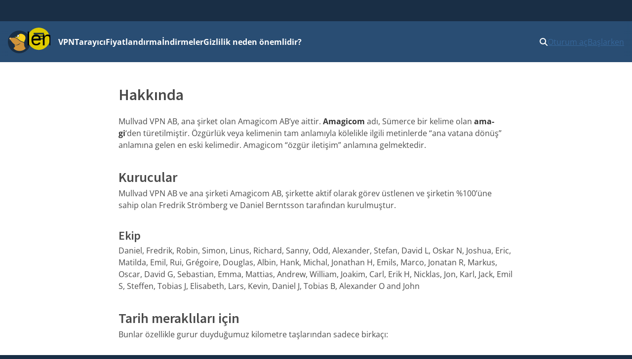

--- FILE ---
content_type: text/html
request_url: https://mullvad.net/tr/about
body_size: 13741
content:
<!doctype html>
<html lang="tr" dir="ltr" class="no-js">
  <head>
    <meta charset="utf-8" />
    <meta name="viewport" content="width=device-width, initial-scale=1" />
    
		<link href="../_app/immutable/assets/0.8nq0eIQw.css" rel="stylesheet">
		<link href="../_app/immutable/assets/MullvadCookie.DbE1rmso.css" rel="stylesheet">
		<link href="../_app/immutable/assets/GlobalSearchResultList.CZyf8LA5.css" rel="stylesheet">
		<link href="../_app/immutable/assets/2.Bn3ZoSaF.css" rel="stylesheet">
		<link href="../_app/immutable/assets/TheTeam.DCyVsbbm.css" rel="stylesheet"><!--1br2sqw--><meta property="og:title" content="Hakkında"/> <meta property="og:description" name="description" content="Toplu gözetim ve sansürden uzak internet herkesin hakkı. Mullvad VPN ve Mullvad Tarayıcı ile gizliliğinizi koruyun."/> <meta property="og:image" content="https://mullvad.net/press/MullvadVPN_logo_Round_RGB_Color_positive.png"/> <meta property="og:site_name" content="Mullvad VPN"/> <meta property="og:type" content="website"/> <meta property="og:url" content="https://mullvad.net/tr/about"/> <meta name="twitter:card" content="summary"/> <link rel="canonical" href="https://mullvad.net/tr/about"/> <!--[--><link rel="alternate" hreflang="ar" href="https://mullvad.net/ar/about"/><link rel="alternate" hreflang="da" href="https://mullvad.net/da/about"/><link rel="alternate" hreflang="de" href="https://mullvad.net/de/about"/><link rel="alternate" hreflang="en" href="https://mullvad.net/en/about"/><link rel="alternate" hreflang="es" href="https://mullvad.net/es/about"/><link rel="alternate" hreflang="fa" href="https://mullvad.net/fa/about"/><link rel="alternate" hreflang="fi" href="https://mullvad.net/fi/about"/><link rel="alternate" hreflang="fr" href="https://mullvad.net/fr/about"/><link rel="alternate" hreflang="it" href="https://mullvad.net/it/about"/><link rel="alternate" hreflang="ja" href="https://mullvad.net/ja/about"/><link rel="alternate" hreflang="ko" href="https://mullvad.net/ko/about"/><link rel="alternate" hreflang="nl" href="https://mullvad.net/nl/about"/><link rel="alternate" hreflang="no" href="https://mullvad.net/no/about"/><link rel="alternate" hreflang="pl" href="https://mullvad.net/pl/about"/><link rel="alternate" hreflang="pt" href="https://mullvad.net/pt/about"/><link rel="alternate" hreflang="ru" href="https://mullvad.net/ru/about"/><link rel="alternate" hreflang="sv" href="https://mullvad.net/sv/about"/><link rel="alternate" hreflang="th" href="https://mullvad.net/th/about"/><link rel="alternate" hreflang="tr" href="https://mullvad.net/tr/about"/><link rel="alternate" hreflang="zh-hans" href="https://mullvad.net/zh-hans/about"/><link rel="alternate" hreflang="zh-hant" href="https://mullvad.net/zh-hant/about"/><!--]--> <link rel="alternate" hreflang="x-default" href="https://mullvad.net/en/about"/><!----><!----><title>Hakkında</title>
    <link rel="icon" href="/favicon.ico" sizes="48x48" />
    <link rel="icon" href="../favicon.svg" type="image/svg+xml" sizes="any" />
    <link rel="apple-touch-icon" sizes="180x180" href="../apple-touch-icon.png" />
    <link rel="manifest" href="../manifest.webmanifest" />
    <meta name="theme-color" content="#192e45" />

    <!-- Feeds -->
    <link
      rel="alternate"
      href="https://mullvad.net/blog/feed/atom/"
      type="application/atom+xml"
      title="Atom 0.3"
    />
    <link
      rel="alternate"
      href="https://mullvad.net/blog/feed/rss/"
      type="application/rss+xml"
      title="RSS"
    />
  </head>
  <body data-sveltekit-preload-data="hover">
    <div style="display: contents"><!--[--><!--[--><!----><!--[--><!----><!--[--><a href="#main" class="svelte-7vqli2"><!--[!-->Ana içeriğe atla<!--]--></a><!----> <!--[!--><!--]--><!----> <!--[--><!--[--><div class="wrapper svelte-7plrp5" data-cy="connection-bar" role="banner"><!--[--> <!--]--></div><!--]--><!--]--> <!--[--><div class="navigation svelte-rfuq4y"><nav aria-label="Primary" class="svelte-rfuq4y"><div class="logo-burger svelte-rfuq4y"><a href="../tr" data-cy="logo-link" class="svelte-rfuq4y"><!--[!--><svg width="46" height="46" viewBox="0 0 15.858 15.858" xmlns="http://www.w3.org/2000/svg" role="img" aria-labelledby="mullvadHead" class="svelte-1oip8km"><title id="mullvadHead">Mullvad Logo</title><path d="M0 7.92A7.92 7.92 0 1 0 7.92 0 7.916 7.916 0 0 0 0 7.92Z" fill-rule="evenodd" fill="#192e45"></path><path d="m1.06 6.973.602-.84-.038 1.21.17-.91c.501 1.016 1.7 2.46 2.822 3.212.12.081.212.157.319.219.144.056.288.087.433.112.075.013.156.02.232.025.075.007.156.007.232.007s.15-.007.225-.013a2.788 2.788 0 0 0 .446-.081c.075-.02.144-.038.219-.063.069-.019.144-.05.213-.075.07-.032.138-.057.207-.094.07-.038.138-.07.2-.107.07-.031.132-.075.201-.113.07-.037.132-.081.201-.119s.132-.081.194-.12c.063-.043.132-.08.195-.124s.132-.082.2-.126l.063-.038.032.02.451.3-.458-.119c-.044.05-.087.1-.138.15-.056.057-.119.114-.175.17-.063.05-.126.107-.195.15-.069.05-.131.094-.207.138a3.498 3.498 0 0 1-.677.314c-.081.025-.157.05-.238.069-.082.019-.163.038-.245.05-.081.013-.163.019-.244.031a2.62 2.62 0 0 1-.74-.062 2.505 2.505 0 0 1-.232-.07 2.165 2.165 0 0 1-.383-.187s-.432.062-.257.388c.176.326.44.295.314.678a3.03 3.03 0 0 1-.351.595c-.289.39-.74.734-.696.94 2.05 2.528 6.672 2.177 8.427-.08-.025-.327-.539-.483-.896-1.28.1.032.25.075.25.07 0-.007-.426-.697-.445-.766l.276.019s-.364-.452-.376-.495l.37-.05s-.464-.534-.47-.577l.47.075-.514-.621h.244l-.288-.42c-.05-.019-.1-.031-.15-.044l-.189-.056c-.702-.22-1.367-.42-2.006-.822-.897-.558-1.7-1.241-2.302-1.774l-1.21-.59c-1.16-.088-2.251-.056-2.916.075l.427-.727-.652.784c-.044-.013-.057-.038-.057-.038l.044-.965-.207.871a.481.481 0 0 0-.213-.044.513.513 0 0 0-.515.518.52.52 0 0 0 .446.517l-.445.903Z" fill="#d0933a" fill-rule="evenodd"></path><path d="M1.786 5.077a.52.52 0 0 0-.727.477c0 .25.175.467.42.514l.026.002c.157-.05.457-.473.406-.736a.58.58 0 0 0-.125-.257Z" fill="#ffcc86" fill-rule="evenodd"></path><path d="M6.358 4.396c-.094-.257-.069-.59.063-.903.188-.433.546-.721.884-.721.07 0 .132.012.195.037.194-.175.42-.32.67-.42 1.386-.552 3.412.433 3.932 1.793.25.659.176 1.38-.038 2.038-.175.54-.815 1.317-.576 1.907-.094-.025-2.076-.64-2.628-.991-.884-.552-1.68-1.23-2.276-1.756l-.019-.019-2.013-.953c-.025-.012-.05-.025-.069-.037.289 0 1.386.131 1.875.025Z" fill="#fdd321" fill-rule="evenodd"></path><path d="M6.954 4.621a.327.327 0 0 1-.144-.031.43.43 0 0 1-.226-.25c-.088-.214-.063-.509.056-.785.157-.357.452-.608.722-.608.05 0 .1.013.15.031.132.057.226.189.257.377.038.2.006.432-.094.652-.157.357-.458.614-.721.614Z" fill="#fff"></path><path d="M7.355 3.047c.038 0 .076.007.113.026.1.043.176.156.2.307.032.182.007.395-.087.596-.138.32-.408.551-.633.551a.293.293 0 0 1-.107-.018c-.094-.038-.144-.126-.17-.195-.074-.188-.056-.464.051-.715.144-.32.408-.552.633-.552Zm0-.188c-.3 0-.633.276-.809.671-.131.295-.15.615-.056.86.056.144.15.244.27.3.056.025.119.038.188.038.3 0 .633-.276.802-.671.107-.238.138-.49.1-.709-.037-.219-.15-.376-.313-.445a.34.34 0 0 0-.182-.044Z" fill="#1d2a3a"></path></svg><!--]--><!----></a> <div class="hamburger-menu svelte-p9dp8"><button aria-label="Menu toggle" popovertarget="expanding-menu" class="svelte-p9dp8"><svg width="1em" height="1em" viewBox="0 0 53 53" xmlns="http://www.w3.org/2000/svg" class="svelte-p9dp8"><circle cx="26" cy="26" r="26" fill="currentColor" class="svelte-p9dp8"></circle><path d="M14,14L38,14" stroke="#192e45" stroke-width="3.6" class="svelte-p9dp8"></path><path d="M13,20L36,20" stroke="#192e45" stroke-width="2.5" class="svelte-p9dp8"></path><path d="M15,27L38,26" stroke="#192e45" stroke-width="2.7" class="svelte-p9dp8"></path><text text-anchor="middle" x="26" y="42" color="#192e45" class="svelte-p9dp8">Menü</text></svg></button> <div popover="" id="expanding-menu" class="svelte-p9dp8"><nav aria-label="Extended" class="svelte-p9dp8"><div class="svelte-p9dp8"><h2 class="svelte-p9dp8">Ürünler ve hizmetler</h2> <ul class="svelte-p9dp8"><li class="svelte-p9dp8"><a href="../tr/vpn" class="svelte-p9dp8">VPN</a></li> <li class="svelte-p9dp8"><a href="../tr/browser" class="svelte-p9dp8">Tarayıcı</a></li> <li class="svelte-p9dp8"><a href="../tr/help/mullvad-browser-extension" class="svelte-p9dp8">Tarayıcı uzantısı</a></li> <li class="svelte-p9dp8"><a href="../tr/pricing" class="svelte-p9dp8">Fiyatlandırma</a></li></ul></div> <div class="svelte-p9dp8"><h2 class="svelte-p9dp8">Gizlilik</h2> <ul class="svelte-p9dp8"><li class="svelte-p9dp8"><a href="../tr/why-privacy-matters" class="svelte-p9dp8">Gizlilik neden önemlidir?</a></li></ul></div> <div class="svelte-p9dp8"><h2 class="svelte-p9dp8">Teknik kaynaklar</h2> <ul class="svelte-p9dp8"><li class="svelte-p9dp8"><a href="../tr/download" class="svelte-p9dp8">İndirmeler</a></li> <li class="svelte-p9dp8"><a href="../tr/blog" class="svelte-p9dp8">Teknoloji blogu ve haberleri</a></li> <li class="svelte-p9dp8"><a href="../tr/open-source" class="svelte-p9dp8">Açık kaynak</a></li> <li class="svelte-p9dp8"><a href="../tr/check" class="svelte-p9dp8">Sızıntıları kontrol et</a></li> <li class="svelte-p9dp8"><a href="../tr/servers" class="svelte-p9dp8">Sunucular</a></li></ul></div> <div class="svelte-p9dp8"><h2 class="svelte-p9dp8">Yardım ve destek</h2> <ul class="svelte-p9dp8"><li class="svelte-p9dp8"><a href="../tr/help" class="svelte-p9dp8">Kılavuzlar</a></li> <li class="svelte-p9dp8"><a href="../tr/help/faq" class="svelte-p9dp8">SSS</a></li></ul></div></nav></div></div><!----></div> <ul class="svelte-ba5qok"><!--[--><li><a href="../tr/vpn" class="svelte-ba5qok">VPN</a></li><li><a href="../tr/browser" class="svelte-ba5qok">Tarayıcı</a></li><li><a href="../tr/pricing" class="svelte-ba5qok">Fiyatlandırma</a></li><li><a href="../tr/download" class="svelte-ba5qok">İndirmeler</a></li><li><a href="../tr/why-privacy-matters" class="svelte-ba5qok">Gizlilik neden önemlidir?</a></li><!--]--></ul><!----> <div class="language-account-menu svelte-rfuq4y"><div class="quick-search"><button aria-haspopup="dialog" aria-expanded="false" aria-label="Quick Search" class="button svelte-1lmczdf"><svg xmlns="http://www.w3.org/2000/svg" width="1em" height="1em" viewBox="0 0 512 512" aria-hidden="true" focusable="false"><path fill="currentColor" d="M416 208c0 45.9-14.9 88.3-40 122.7l126.6 126.7c12.5 12.5 12.5 32.8 0 45.3s-32.8 12.5-45.3 0L330.7 376c-34.4 25.2-76.8 40-122.7 40C93.1 416 0 322.9 0 208S93.1 0 208 0s208 93.1 208 208zM208 352a144 144 0 1 0 0-288a144 144 0 1 0 0 288z"></path></svg><!----></button> <a href="/search" class="button svelte-1lmczdf"><svg xmlns="http://www.w3.org/2000/svg" width="1em" height="1em" viewBox="0 0 512 512" aria-hidden="true" focusable="false"><path fill="currentColor" d="M416 208c0 45.9-14.9 88.3-40 122.7l126.6 126.7c12.5 12.5 12.5 32.8 0 45.3s-32.8 12.5-45.3 0L330.7 376c-34.4 25.2-76.8 40-122.7 40C93.1 416 0 322.9 0 208S93.1 0 208 0s208 93.1 208 208zM208 352a144 144 0 1 0 0-288a144 144 0 1 0 0 288z"></path></svg><!----></a></div><!----> <!--[!--><a data-sveltekit-preload-data="off" class="login svelte-rfuq4y" href="../tr/account/login">Oturum aç</a> <a class="create svelte-rfuq4y" href="../tr/account/create">Başlarken</a><!--]--></div></nav></div><!--]--><!--]--> <div class="modal-overlay svelte-1br2sqw" aria-hidden="true"></div> <main id="main" class="svelte-1br2sqw"><!--[!--><!----><div class="layout-static"><div class="section"><div class="container narrow"><h1>Hakkında</h1> <p>Mullvad VPN AB, ana şirket olan Amagicom AB’ye aittir. <strong>Amagicom</strong> adı, Sümerce bir kelime olan <strong>ama-gi</strong>‘den türetilmiştir. Özgürlük veya kelimenin tam anlamıyla kölelikle ilgili metinlerde “ana vatana dönüş” anlamına gelen en eski kelimedir. Amagicom “özgür iletişim”
anlamına gelmektedir.</p> <h2>Kurucular</h2> <p>Mullvad VPN AB ve ana şirketi Amagicom AB, şirkette aktif olarak görev üstlenen ve şirketin %100’üne sahip olan Fredrik Strömberg ve Daniel Berntsson tarafından kurulmuştur.</p> <h3>Ekip</h3> <div class="members">Daniel, Fredrik, Robin, Simon, Linus, Richard, Sanny, Odd, Alexander, Stefan, David L, Oskar N, Joshua, Eric, Matilda, Emil, Rui, Grégoire, Douglas, Albin, Hank, Michal, Jonathan H, Emils, Marco, Jonatan R, Markus, Oscar, David G, Sebastian, Emma, Mattias, Andrew, William, Joakim, Carl, Erik H, Nicklas, Jon, Karl, Jack, Emil S, Steffen, Tobias J, Elisabeth, Lars, Kevin, Daniel J, Tobias B, Alexander O and John</div><!----> <h2>Tarih meraklıları için</h2> <p>Bunlar özellikle gurur duyduğumuz kilometre taşlarından sadece birkaçı:</p> <h3>2009</h3> <ul><li>Mart 2009 – Mullvad VPN hizmet sunmaya başladı!</li></ul> <h3>2010</h3> <ul><li>Temmuz 2010 – Bitcoin ödemelerini kabul etmeye başladık.</li> <li>Eylül 2010 – Müşterilerimiz için nakit ödemeyi başlattık.</li></ul> <h3>2014</h3> <ul><li>Nisan 2014 – <a href="https://news.ycombinator.com/item?id=7598616" rel="nofollow">Heartbleed güvenlik açığını</a> hızla ele aldık ve sorunun etkisini azaltmayı başardık, ardından OpenVPN üzerindeki kritik etkisine dair hipotezimizi kanıtladık.</li> <li>Eylül 2014 – OpenVPN’in <a href="https://www.pcworld.com/article/2690372/openvpn-servers-can-be-vulnerable-to-shellshock-bash-vulnerability.html" rel="nofollow">Shellshock</a>‘a karşı savunmasız olduğunu, yönetici erişimiyle sonuçlandığını gösterdik ve rakiplerimizi resmi duyurudan önce uyardık.</li> <li>Eylül 2014 – <a href="/blog/2014/9/15/ipv6-support/">IPv6 desteğini başlattık.</a></li></ul> <h3>2017</h3> <ul><li>Mart 2017 – Kullanıcılarımız, <a href="/blog/2017/3/10/test-wireguard-mullvad/">WireGuard’ı kullanmaya</a> başladı.</li> <li>Aralık 2017 – <a href="/blog/2017/12/8/introducing-post-quantum-vpn-mullvads-strategy-future-problem/">Kuantum sonrası güvenli bir VPN tünelini</a> kullanıma sunduk.</li></ul> <h3>2018</h3> <ul><li>Eylül 2018 – VPN uygulamamızda gerçekleştirilen <a href="/blog/2018/9/24/read-results-security-audit-mullvad-app/">bağımsız denetimler</a> tamamlandı.</li></ul> <h3>2019</h3> <ul><li>Haziran 2019 – <a href="/blog/2019/6/3/system-transparency-future/">Sistem Şeffaflığı</a> ile ilgili yeni projemiz açıklandı ve topluluğumuzu şeffaf sistemler geliştirmeye ve teşvik etmeye davet ettik.</li> <li>Temmuz 2019 – Mozilla, kendi VPN uygulaması için küresel VPN sunucu ağımızı kullanmak amacıyla bizimle ortaklık kurdu.</li> <li>Ağustos 2019 – Tarihte ilk kez, <a href="/blog/2019/8/7/open-source-firmware-future/">açık kaynaklı bir yazılımı</a> ticari olarak satılan bir sunucuya başarıyla taşıdık. Bu, bizi Sistem Şeffaflığı vizyonumuza bir adım daha yaklaştırdı.</li> <li>Ekim 2019 – Malwarebytes’ı sunucu ağımızı kullanan bir diğer ortağımız olarak ekledik.</li></ul> <h3>2020</h3> <ul><li>Haziran 2020 – VPN uygulamamızın beş sürümü de kapsamlı bir <a href="/blog/2020/6/25/results-available-audit-mullvad-app/">harici güvenlik denetiminden</a> geçti.</li> <li>Aralık 2020 – <a href="/blog/2021/1/20/no-pii-or-privacy-leaks-found-cure53s-infrastructure-audit/">Altyapımızın ilk bağımsız güvenlik denetiminde</a> hiçbir kişisel bilgi (PII) veya gizlilik sızıntısı bulunamadı.</li></ul> <h3>2021</h3> <ul><li>Şubat 2021 – <a href="/help/dns-over-https-and-dns-over-tls/">Genel bir DNS hizmetinin</a> <a href="https://www.assured.se/publications/Assured_Mullvad_DoH_server_audit_report.pdf" rel="nofollow">denetlenmiş</a> beta sürümünü kullanıma sunduk.</li> <li>Haziran 2021 – <a href="https://github.com/mullvad/dns-blocklists" rel="nofollow">Düzenli olarak güncellenen ve burada mevcut olan</a> listelerle uygulamalarımıza DNS içerik engellemeyi eklemeye başladık.</li> <li>Ağustos 2021 – Windows, Android ve Linux uygulamalarımıza bölünmüş tünelleme desteği ekledik.</li></ul> <h3>2022</h3> <ul><li>Ocak 2022 – Sistem Şeffaflığını başlatırken yolculuğumuzun ilk adımı olarak <a href="/blog/2022/1/12/diskless-infrastructure-beta-system-transparency-stboot/">tamamıyla RAM’den çalıştırılan bir çift WireGuard sunucu</a> ekledik.</li> <li>Mart 2022 – Gizliliği artırmak ve trafiğinizin analiz edilmesini daha zor hâle getirmek için masaüstü uygulamalara WireGuard için Çok Duraklı Bağlantı desteği ekledik.</li> <li>Mart 2022 – Firefox eklentimiz olan <a href="/blog/2022/3/22/mullvad-privacy-companion-now-open-source/">Mullvad Privacy Companion açık kaynak olarak sunulmaya başlandı.</a></li> <li>May 2022 – Monero kripto para birimi <a href="/blog/2022/5/3/we-now-accept-monero/">desteklenen bir ödeme yöntemi olarak eklendi</a>.</li> <li>Haziran 2022 – Müşteriler hakkında daha az bilgi kaydetmenin bir yöntemi olarak abonelikler <a href="/blog/2022/6/20/were-removing-the-option-to-create-new-subscriptions/">artık kabul edilmemeye başlandı</a>.</li> <li>Temmuz 2022 – Masaüstü uygulamasına deneme amaçlı olarak <a href="/blog/2022/7/11/experimental-post-quantum-safe-vpn-tunnels/">kuantum sonrası WireGuard tünel desteği</a> eklendi.</li> <li>Temmuz 2022 – Bazı ülkelerde, Mullvad VPN <a href="/blog/2022/7/26/mullvad-is-now-available-on-amazon-us-se/">fiziksel aktivasyon kodlarının Amazon web sitesi</a> üzerinden satın alınabilmesi imkânı sunuldu. Sonraki aylarda çok daha fazla ülkedeki kullanıcılar kod satın alabilmeye başladı.</li></ul> <h3>2023</h3> <ul><li>Nisan 2023 – Tor Projesi iş birliğiyle <a href="/blog/mullvad-vpn-and-the-tor-project-team-up-to-release-the-mullvad-browser">Mullvad Tarayıcı</a> geliştirildi.</li> <li>Haziran 2023 - <a href="https://leta.mullvad.net" rel="nofollow">Gizlilik odaklı arama motorumuz Leta’yı kullanıma sunduk</a>.</li> <li>Eylül 2023 – <a href="/blog/tailscale-has-partnered-with-mullvad">Tailscale ile ortaklık</a>.</li> <li>Eylül 2023 – <a href="/blog/we-have-successfully-completed-our-migration-to-ram-only-vpn-infrastructure">Yalnızca RAM VPN altyapısına geçiş tamamlandı</a>.</li></ul> <h3>2024</h3> <ul><li>Şubat 2024 - <a href="/blog/we-now-self-host-our-support-email">Destek e-postamızı kendimiz barındırıyoruz</a>.</li> <li>Mayıs 2024 - <a href="/blog/introducing-defense-against-ai-guided-traffic-analysis-daita">DAITA’yı kullanıma sunduk</a> (Yapay Zeka Destekli Trafik Analizine Karşı Koruma)</li></ul> <h3>2025</h3> <ul><li>February 2025 – All apps across all platforms got WireGuard with <a href="/blog/quantum-resistant-tunnels-are-now-the-default-on-desktop">quantum-resistance enabled by default</a>.</li> <li>March 2025 – Our Android app was <a href="/blog/successful-security-assessment-of-our-android-app">successfully audited</a> by NCC Group.</li> <li>May 2025 – We introduced <a href="/blog/reproducible-builds-verify-our-android-app-builds-bit-for-bit">Reproducible Builds</a> for our Android app.</li> <li>August 2025 – We added <a href="/blog/lightning-payments">support for Bitcoin Lightning</a>.</li> <li>August 2025 – We promptly fixed all low issues in our <a href="https://www.assured.se/publications/Assured_Mullvad_Web_App_Pentest_2025.pdf" rel="nofollow">website audit</a>.</li> <li>September 2025 – Addition of <a href="/blog/introducing-quic-obfuscation-for-wireguard">QUIC</a> and <a href="/blog/introducing-lightweight-wireguard-obfuscation">LWO</a> obfuscation methods to select WireGuard servers.</li> <li>December 2025 – Introduction of <a href="/blog/announcing-gotatun-the-future-of-wireguard-at-mullvad-vpn">GotaTun</a>, our fork of BoringTun; a WireGuard implementation written in Rust.</li></ul> <p>And then? Finally, to highlight the corruption behind the Chat Control proposal we <a href="/blog/mullvad-vpn-present-and-then">introduced our video campaign</a>, “And then?” which we shared across many different channels.</p><!----></div></div></div><!----><!--]--><!----></main> <!--[--><footer class="svelte-jz8lnl"><div><h2 class="svelte-jz8lnl">Mullvad</h2> <nav aria-label="Secondary"><ul class="svelte-jz8lnl"><!--[--><li class="svelte-jz8lnl"><a href="/tr/about" class="svelte-jz8lnl">Hakkında</a></li><li class="svelte-jz8lnl"><a href="/tr/help" class="svelte-jz8lnl">Yardım</a></li><li class="svelte-jz8lnl"><a href="/tr/servers" class="svelte-jz8lnl">Sunucular</a></li><li class="svelte-jz8lnl"><a href="/tr/pricing" class="svelte-jz8lnl">Fiyatlandırma</a></li><li class="svelte-jz8lnl"><a href="/tr/blog" class="svelte-jz8lnl">Blog</a></li><!--]--> <li class="svelte-jz8lnl"><a href="/tr/vpn" class="svelte-jz8lnl">Mullvad VPN</a></li> <li class="svelte-jz8lnl"><a href="/tr/browser" class="svelte-jz8lnl">Mullvad Browser</a></li> <!--[--><li class="svelte-jz8lnl"><a href="/tr/why-privacy-matters" class="svelte-jz8lnl">Gizlilik neden önemlidir?</a></li><li class="svelte-jz8lnl"><a href="/tr/why-mullvad-vpn" class="svelte-jz8lnl">Neden Mullvad VPN?</a></li><li class="svelte-jz8lnl"><a href="/tr/vpn/what-is-vpn" class="svelte-jz8lnl">VPN nedir?</a></li><li class="svelte-jz8lnl"><a href="/tr/download" class="svelte-jz8lnl">İndirmeler</a></li><li class="svelte-jz8lnl"><a href="/tr/chatcontrol" class="svelte-jz8lnl">Sohbet kontrolüne dur deyin</a></li><li class="svelte-jz8lnl"><a href="/tr/press" class="svelte-jz8lnl">Basın</a></li><!--]--> <li class="svelte-jz8lnl"><a href="https://www.mullvad.careers/" target="_blank" rel="noreferrer" class="centered svelte-jz8lnl">Kariyer <svg width="1em" height="1em" viewBox="0 0 512 512"><path fill="currentColor" d="M432 320h-32a16 16 0 0 0-16 16v112H64V128h144a16 16 0 0 0 16-16V80a16 16 0 0 0-16-16H48a48 48 0 0 0-48 48v352a48 48 0 0 0 48 48h352a48 48 0 0 0 48-48V336a16 16 0 0 0-16-16ZM488 0H360c-21.37 0-32.05 25.91-17 41l35.73 35.73L135 320.37a24 24 0 0 0 0 34L157.67 377a24 24 0 0 0 34 0l243.61-243.68L471 169c15 15 41 4.5 41-17V24a24 24 0 0 0-24-24Z"></path></svg><!----></a></li></ul></nav></div> <div><h2 class="svelte-jz8lnl">Politikalar</h2> <nav aria-label="Policies"><ul class="svelte-jz8lnl"><!--[--><li class="svelte-jz8lnl"><a href="/tr/policies" class="svelte-jz8lnl">Politikalar</a></li><li class="svelte-jz8lnl"><a href="/tr/open-source" class="svelte-jz8lnl">Açık kaynak</a></li><li class="svelte-jz8lnl"><a href="/tr/help/privacy-policy" class="svelte-jz8lnl">Gizlilik politikası</a></li><li class="svelte-jz8lnl"><a href="/tr/help/cookie-policy" class="svelte-jz8lnl">Çerezler</a></li><li class="svelte-jz8lnl"><a href="/tr/help/terms-service" class="svelte-jz8lnl">Hizmet Şartları</a></li><li class="svelte-jz8lnl"><a href="/tr/help/partnerships-and-resellers" class="svelte-jz8lnl">İş ortakları ve satıcılar</a></li><li class="svelte-jz8lnl"><a href="/tr/help/policy-reviews-advertising-and-affiliates" class="svelte-jz8lnl">Yorumlar, reklamlar ve satış ortakları</a></li><li class="svelte-jz8lnl"><a href="/tr/help/how-report-bug-or-vulnerability" class="svelte-jz8lnl">Bir hatayı veya güvenlik açığını bildirme</a></li><!--]--></ul></nav></div> <div><h2 class="svelte-jz8lnl">Adres</h2> <address class="svelte-jz8lnl"><p class="svelte-jz8lnl">Mullvad VPN AB</p> <p class="svelte-jz8lnl">Box 53049</p> <p class="svelte-jz8lnl">400 14 Gothenburg</p> <p class="svelte-jz8lnl">Sweden</p></address> <ul class="icon-list svelte-jz8lnl"><li class="svelte-jz8lnl"><a href="mailto:support@mullvadvpn.net" class="svelte-jz8lnl"><svg width="1em" height="1em" viewBox="0 0 512 512"><path fill="currentColor" d="M502.3 190.8c3.9-3.1 9.7-.2 9.7 4.7V400c0 26.5-21.5 48-48 48H48c-26.5 0-48-21.5-48-48V195.6c0-5 5.7-7.8 9.7-4.7c22.4 17.4 52.1 39.5 154.1 113.6c21.1 15.4 56.7 47.8 92.2 47.6c35.7.3 72-32.8 92.3-47.6c102-74.1 131.6-96.3 154-113.7zM256 320c23.2.4 56.6-29.2 73.4-41.4c132.7-96.3 142.8-104.7 173.4-128.7c5.8-4.5 9.2-11.5 9.2-18.9v-19c0-26.5-21.5-48-48-48H48C21.5 64 0 85.5 0 112v19c0 7.4 3.4 14.3 9.2 18.9c30.6 23.9 40.7 32.4 173.4 128.7c16.8 12.2 50.2 41.8 73.4 41.4z"></path></svg><!----> support@mullvadvpn.net</a></li> <li class="svelte-jz8lnl"><a href="/static/gpg/mullvadvpn-support-mail.asc" class="svelte-jz8lnl"><svg width="1em" height="1em" viewBox="0 0 512 512"><path fill="currentColor" d="M512 176.001C512 273.203 433.202 352 336 352c-11.22 0-22.19-1.062-32.827-3.069l-24.012 27.014A23.999 23.999 0 0 1 261.223 384H224v40c0 13.255-10.745 24-24 24h-40v40c0 13.255-10.745 24-24 24H24c-13.255 0-24-10.745-24-24v-78.059c0-6.365 2.529-12.47 7.029-16.971l161.802-161.802C163.108 213.814 160 195.271 160 176C160 78.798 238.797.001 335.999 0C433.488-.001 512 78.511 512 176.001zM336 128c0 26.51 21.49 48 48 48s48-21.49 48-48s-21.49-48-48-48s-48 21.49-48 48z"></path></svg><!----> GPG anahtarı</a></li> <li class="svelte-jz8lnl"><a class="onion-link svelte-jz8lnl" href="http://o54hon2e2vj6c7m3aqqu6uyece65by3vgoxxhlqlsvkmacw6a7m7kiad.onion" target="_blank" rel="noreferrer"><svg width="1em" height="1em" viewBox="0 0 180 180" fill="currentColor"><path d="M90.1846205,163.631147 L90.1846205,152.721073 C124.743583,152.621278 152.726063,124.581416 152.726063,89.9975051 C152.726063,55.4160892 124.743583,27.3762266 90.1846205,27.2764318 L90.1846205,16.366358 C130.768698,16.4686478 163.633642,49.3909741 163.633642,89.9975051 C163.633642,130.606531 130.768698,163.531352 90.1846205,163.631147 Z M90.1846205,125.444642 C109.677053,125.342352 125.454621,109.517381 125.454621,89.9975051 C125.454621,70.4801242 109.677053,54.6551533 90.1846205,54.5528636 L90.1846205,43.6452847 C115.704663,43.7450796 136.364695,64.4550091 136.364695,89.9975051 C136.364695,115.542496 115.704663,136.252426 90.1846205,136.35222 L90.1846205,125.444642 Z M90.1846205,70.9167267 C100.640628,71.0165216 109.090758,79.5165493 109.090758,89.9975051 C109.090758,100.480956 100.640628,108.980984 90.1846205,109.080778 L90.1846205,70.9167267 Z M0,89.9975051 C0,139.705328 40.2921772,180 90,180 C139.705328,180 180,139.705328 180,89.9975051 C180,40.2921772 139.705328,0 90,0 C40.2921772,0 0,40.2921772 0,89.9975051 Z"></path></svg><!----> Onion hizmeti</a></li></ul></div> <div><h2 class="svelte-jz8lnl">Bizi takip edin</h2> <nav aria-label="Social" class="svelte-jz8lnl"><ul class="icon-list svelte-jz8lnl"><li class="svelte-jz8lnl"><a href="https://www.x.com/mullvadnet" rel="me nofollow" target="_blank" class="svelte-jz8lnl"><svg xmlns="http://www.w3.org/2000/svg" width="0.88em" height="1em" viewBox="0 0 448 512"><path fill="currentColor" d="M64 32C28.7 32 0 60.7 0 96v320c0 35.3 28.7 64 64 64h320c35.3 0 64-28.7 64-64V96c0-35.3-28.7-64-64-64H64zm297.1 84L257.3 234.6L379.4 396h-95.6L209 298.1L123.3 396H75.8l111-126.9L69.7 116h98l67.7 89.5l78.2-89.5h47.5zm-37.8 251.6L153.4 142.9h-28.3l171.8 224.7h26.3z"></path></svg><!----> @mullvadnet</a></li> <li class="svelte-jz8lnl"><a href="https://mastodon.online/@mullvadnet" rel="me nofollow" target="_blank" class="svelte-jz8lnl"><svg width="0.88em" height="1em" viewBox="0 0 448 512"><path fill="currentColor" d="M433 179.11c0-97.2-63.71-125.7-63.71-125.7c-62.52-28.7-228.56-28.4-290.48 0c0 0-63.72 28.5-63.72 125.7c0 115.7-6.6 259.4 105.63 289.1c40.51 10.7 75.32 13 103.33 11.4c50.81-2.8 79.32-18.1 79.32-18.1l-1.7-36.9s-36.31 11.4-77.12 10.1c-40.41-1.4-83-4.4-89.63-54a102.54 102.54 0 0 1-.9-13.9c85.63 20.9 158.65 9.1 178.75 6.7c56.12-6.7 105-41.3 111.23-72.9c9.8-49.8 9-121.5 9-121.5zm-75.12 125.2h-46.63v-114.2c0-49.7-64-51.6-64 6.9v62.5h-46.33V197c0-58.5-64-56.6-64-6.9v114.2H90.19c0-122.1-5.2-147.9 18.41-175c25.9-28.9 79.82-30.8 103.83 6.1l11.6 19.5l11.6-19.5c24.11-37.1 78.12-34.8 103.83-6.1c23.71 27.3 18.4 53 18.4 175z"></path></svg><!----> @mullvadnet</a></li> <li class="svelte-jz8lnl"><a href="https://www.youtube.com/c/MullvadVPNNet" rel="me nofollow" target="_blank" class="svelte-jz8lnl"><svg width="0.88em" height="1em" viewBox="0 0 448 512"><path fill="currentColor" d="m186.8 202.1l95.2 54.1l-95.2 54.1V202.1zM448 80v352c0 26.5-21.5 48-48 48H48c-26.5 0-48-21.5-48-48V80c0-26.5 21.5-48 48-48h352c26.5 0 48 21.5 48 48zm-42 176.3s0-59.6-7.6-88.2c-4.2-15.8-16.5-28.2-32.2-32.4C337.9 128 224 128 224 128s-113.9 0-142.2 7.7c-15.7 4.2-28 16.6-32.2 32.4c-7.6 28.5-7.6 88.2-7.6 88.2s0 59.6 7.6 88.2c4.2 15.8 16.5 27.7 32.2 31.9C110.1 384 224 384 224 384s113.9 0 142.2-7.7c15.7-4.2 28-16.1 32.2-31.9c7.6-28.5 7.6-88.1 7.6-88.1z"></path></svg><!----> Mullvad VPN</a></li> <li class="svelte-jz8lnl"><a href="https://github.com/mullvad" rel="me nofollow" target="_blank" class="svelte-jz8lnl"><svg width="0.88em" height="1em" viewBox="0 0 448 512"><path fill="currentColor" d="M400 32H48C21.5 32 0 53.5 0 80v352c0 26.5 21.5 48 48 48h352c26.5 0 48-21.5 48-48V80c0-26.5-21.5-48-48-48zM277.3 415.7c-8.4 1.5-11.5-3.7-11.5-8c0-5.4.2-33 .2-55.3c0-15.6-5.2-25.5-11.3-30.7c37-4.1 76-9.2 76-73.1c0-18.2-6.5-27.3-17.1-39c1.7-4.3 7.4-22-1.7-45c-13.9-4.3-45.7 17.9-45.7 17.9c-13.2-3.7-27.5-5.6-41.6-5.6c-14.1 0-28.4 1.9-41.6 5.6c0 0-31.8-22.2-45.7-17.9c-9.1 22.9-3.5 40.6-1.7 45c-10.6 11.7-15.6 20.8-15.6 39c0 63.6 37.3 69 74.3 73.1c-4.8 4.3-9.1 11.7-10.6 22.3c-9.5 4.3-33.8 11.7-48.3-13.9c-9.1-15.8-25.5-17.1-25.5-17.1c-16.2-.2-1.1 10.2-1.1 10.2c10.8 5 18.4 24.2 18.4 24.2c9.7 29.7 56.1 19.7 56.1 19.7c0 13.9.2 36.5.2 40.6c0 4.3-3 9.5-11.5 8c-66-22.1-112.2-84.9-112.2-158.3c0-91.8 70.2-161.5 162-161.5S388 165.6 388 257.4c.1 73.4-44.7 136.3-110.7 158.3zm-98.1-61.1c-1.9.4-3.7-.4-3.9-1.7c-.2-1.5 1.1-2.8 3-3.2c1.9-.2 3.7.6 3.9 1.9c.3 1.3-1 2.6-3 3zm-9.5-.9c0 1.3-1.5 2.4-3.5 2.4c-2.2.2-3.7-.9-3.7-2.4c0-1.3 1.5-2.4 3.5-2.4c1.9-.2 3.7.9 3.7 2.4zm-13.7-1.1c-.4 1.3-2.4 1.9-4.1 1.3c-1.9-.4-3.2-1.9-2.8-3.2c.4-1.3 2.4-1.9 4.1-1.5c2 .6 3.3 2.1 2.8 3.4zm-12.3-5.4c-.9 1.1-2.8.9-4.3-.6c-1.5-1.3-1.9-3.2-.9-4.1c.9-1.1 2.8-.9 4.3.6c1.3 1.3 1.8 3.3.9 4.1zm-9.1-9.1c-.9.6-2.6 0-3.7-1.5s-1.1-3.2 0-3.9c1.1-.9 2.8-.2 3.7 1.3c1.1 1.5 1.1 3.3 0 4.1zm-6.5-9.7c-.9.9-2.4.4-3.5-.6c-1.1-1.3-1.3-2.8-.4-3.5c.9-.9 2.4-.4 3.5.6c1.1 1.3 1.3 2.8.4 3.5zm-6.7-7.4c-.4.9-1.7 1.1-2.8.4c-1.3-.6-1.9-1.7-1.5-2.6c.4-.6 1.5-.9 2.8-.4c1.3.7 1.9 1.8 1.5 2.6z"></path></svg><!----> mullvad</a></li></ul></nav> <h2 class="svelte-jz8lnl">Dil</h2> <div class="selector svelte-npjipv" data-cy="language-select"><button aria-haspopup="true" aria-controls="dropdown-menu" type="button" class="svelte-npjipv"><span class="dropdown-button-label svelte-npjipv"><svg xmlns="http://www.w3.org/2000/svg" width="0.97em" height="1em" viewBox="0 0 496 512"><path fill="currentColor" d="M248 8C111.03 8 0 119.03 0 256s111.03 248 248 248s248-111.03 248-248S384.97 8 248 8zm82.29 357.6c-3.9 3.88-7.99 7.95-11.31 11.28c-2.99 3-5.1 6.7-6.17 10.71c-1.51 5.66-2.73 11.38-4.77 16.87l-17.39 46.85c-13.76 3-28 4.69-42.65 4.69v-27.38c1.69-12.62-7.64-36.26-22.63-51.25c-6-6-9.37-14.14-9.37-22.63v-32.01c0-11.64-6.27-22.34-16.46-27.97c-14.37-7.95-34.81-19.06-48.81-26.11c-11.48-5.78-22.1-13.14-31.65-21.75l-.8-.72a114.792 114.792 0 0 1-18.06-20.74c-9.38-13.77-24.66-36.42-34.59-51.14c20.47-45.5 57.36-82.04 103.2-101.89l24.01 12.01C203.48 89.74 216 82.01 216 70.11v-11.3c7.99-1.29 16.12-2.11 24.39-2.42l28.3 28.3c6.25 6.25 6.25 16.38 0 22.63L264 112l-10.34 10.34c-3.12 3.12-3.12 8.19 0 11.31l4.69 4.69c3.12 3.12 3.12 8.19 0 11.31l-8 8a8.008 8.008 0 0 1-5.66 2.34h-8.99c-2.08 0-4.08.81-5.58 2.27l-9.92 9.65a8.008 8.008 0 0 0-1.58 9.31l15.59 31.19c2.66 5.32-1.21 11.58-7.15 11.58h-5.64c-1.93 0-3.79-.7-5.24-1.96l-9.28-8.06a16.017 16.017 0 0 0-15.55-3.1l-31.17 10.39a11.95 11.95 0 0 0-8.17 11.34c0 4.53 2.56 8.66 6.61 10.69l11.08 5.54c9.41 4.71 19.79 7.16 30.31 7.16s22.59 27.29 32 32h66.75c8.49 0 16.62 3.37 22.63 9.37l13.69 13.69a30.503 30.503 0 0 1 8.93 21.57a46.536 46.536 0 0 1-13.72 32.98zM417 274.25c-5.79-1.45-10.84-5-14.15-9.97l-17.98-26.97a23.97 23.97 0 0 1 0-26.62l19.59-29.38c2.32-3.47 5.5-6.29 9.24-8.15l12.98-6.49C440.2 193.59 448 223.87 448 256c0 8.67-.74 17.16-1.82 25.54L417 274.25z"></path></svg><!---->Türkçe</span> <svg xmlns="http://www.w3.org/2000/svg" width="0.63em" height="1em" viewBox="0 0 320 512"><path fill="currentColor" d="M143 352.3L7 216.3c-9.4-9.4-9.4-24.6 0-33.9l22.6-22.6c9.4-9.4 24.6-9.4 33.9 0l96.4 96.4l96.4-96.4c9.4-9.4 24.6-9.4 33.9 0l22.6 22.6c9.4 9.4 9.4 24.6 0 33.9l-136 136c-9.2 9.4-24.4 9.4-33.8 0z"></path></svg><!----></button> <form method="post" class="svelte-npjipv"><ul class="dropdown svelte-npjipv" id="dropdown-menu" data-cy="language-menu" tabindex="-1"><!--[--><li class="svelte-npjipv"><button type="submit" formaction="/tr/setlocale/ar?page=/tr/about" class="svelte-npjipv">العربيّة</button></li><li class="svelte-npjipv"><button type="submit" formaction="/tr/setlocale/da?page=/tr/about" class="svelte-npjipv">Dansk</button></li><li class="svelte-npjipv"><button type="submit" formaction="/tr/setlocale/de?page=/tr/about" class="svelte-npjipv">Deutsch</button></li><li class="svelte-npjipv"><button type="submit" formaction="/tr/setlocale/en?page=/tr/about" class="svelte-npjipv">English</button></li><li class="svelte-npjipv"><button type="submit" formaction="/tr/setlocale/es?page=/tr/about" class="svelte-npjipv">Español</button></li><li class="svelte-npjipv"><button type="submit" formaction="/tr/setlocale/fa?page=/tr/about" class="svelte-npjipv">فارسی</button></li><li class="svelte-npjipv"><button type="submit" formaction="/tr/setlocale/fi?page=/tr/about" class="svelte-npjipv">Suomi</button></li><li class="svelte-npjipv"><button type="submit" formaction="/tr/setlocale/fr?page=/tr/about" class="svelte-npjipv">Français</button></li><li class="svelte-npjipv"><button type="submit" formaction="/tr/setlocale/it?page=/tr/about" class="svelte-npjipv">Italiano</button></li><li class="svelte-npjipv"><button type="submit" formaction="/tr/setlocale/ja?page=/tr/about" class="svelte-npjipv">日本語</button></li><li class="svelte-npjipv"><button type="submit" formaction="/tr/setlocale/ko?page=/tr/about" class="svelte-npjipv">한국어</button></li><li class="svelte-npjipv"><button type="submit" formaction="/tr/setlocale/nl?page=/tr/about" class="svelte-npjipv">Nederlands</button></li><li class="svelte-npjipv"><button type="submit" formaction="/tr/setlocale/no?page=/tr/about" class="svelte-npjipv">Norsk</button></li><li class="svelte-npjipv"><button type="submit" formaction="/tr/setlocale/pl?page=/tr/about" class="svelte-npjipv">Polski</button></li><li class="svelte-npjipv"><button type="submit" formaction="/tr/setlocale/pt?page=/tr/about" class="svelte-npjipv">Português</button></li><li class="svelte-npjipv"><button type="submit" formaction="/tr/setlocale/ru?page=/tr/about" class="svelte-npjipv">Русский</button></li><li class="svelte-npjipv"><button type="submit" formaction="/tr/setlocale/sv?page=/tr/about" class="svelte-npjipv">Svenska</button></li><li class="svelte-npjipv"><button type="submit" formaction="/tr/setlocale/th?page=/tr/about" class="svelte-npjipv">ภาษาไทย</button></li><li class="svelte-npjipv"><button type="submit" formaction="/tr/setlocale/tr?page=/tr/about" class="svelte-npjipv active">Türkçe</button></li><li class="svelte-npjipv"><button type="submit" formaction="/tr/setlocale/zh-hans?page=/tr/about" class="svelte-npjipv">简体中文</button></li><li class="svelte-npjipv"><button type="submit" formaction="/tr/setlocale/zh-hant?page=/tr/about" class="svelte-npjipv">繁體中文</button></li><!--]--></ul></form></div><!----></div></footer><!--]--> <!--[!--><!--]--><!----><!--]--><!----><!----><!--]--> <!--[!--><!--]--><!--]-->
			
			<script nonce="VP+v4W2dVF2rDCLQMBQuZA==">
				{
					__sveltekit_18yp71v = {
						base: new URL("..", location).pathname.slice(0, -1),
						env: {"PUBLIC_CONNCHECK_URL":"am.i.mullvad.net","PUBLIC_ONION_ENABLED_PAYMENTS":"bitcoin,bitcoincash,monero,lightning,cash,voucher","PUBLIC_STRIPE_PK":"pk_live_b1GfXgTHZdUWAxjCVLovCNiS00DbtkXpS8","PUBLIC_BROWSER_DOWNLOAD_URL":"https://cdn.mullvad.net","PUBLIC_ONION_URL":"http://o54hon2e2vj6c7m3aqqu6uyece65by3vgoxxhlqlsvkmacw6a7m7kiad.onion","PUBLIC_MEDIA_CDN_URL":"https://media.mullvad.net","PUBLIC_PAYPAL_CLIENT_ID":"Acu_ChEo8kkLvOoeLDoJVreFAkWpZe5jZuqUnTrlcucGgCN9sIt_Bzby6q9vgQAU-D4TZfPR1BhUS9wR","PUBLIC_ORIGIN":"https://mullvad.net","PUBLIC_HCAPTCHA_SITEKEY":"6acaff7a-c9e1-467a-8106-e9290bda294a","PUBLIC_INSTALLER_DOWNLOAD_URL":"https://releases.mullvad.net","PUBLIC_LET_IT_SNOW":"true","PUBLIC_PAYPAL_URL_V2":"https://www.paypal.com/sdk/js","PUBLIC_APP_DOWNLOAD_URL":"https://cdn.mullvad.net/app"}
					};

					const element = document.currentScript.parentElement;

					Promise.all([
						import("../_app/immutable/entry/start.BEMytLP8.js"),
						import("../_app/immutable/entry/app.C3nGoCbF.js")
					]).then(([kit, app]) => {
						kit.start(app, element, {
							node_ids: [0, 2, 62],
							data: [null,{type:"data",data:{locale:"tr",me:void 0,settings:void 0,metadata:{title:"Hakkında"},statusMessages:[{text:"All OpenVPN servers are offline and will be shut down, please read more here: https://mullvad.net/blog/final-reminder-for-openvpn-removal",display_area:"SERVERS"}]},uses:{route:1}},null],
							form: null,
							error: null
						});
					});
				}
			</script>
		</div>
  </body>
</html>


--- FILE ---
content_type: text/css
request_url: https://mullvad.net/_app/immutable/assets/GlobalSearchResultList.CZyf8LA5.css
body_size: 246
content:
.results.svelte-1da7u1q{overflow:auto;overscroll-behavior-y:none;scrollbar-width:thin;pointer-events:all}ul.svelte-1da7u1q{list-style:none}li.svelte-1da7u1q{margin-block:1rem}a.svelte-1da7u1q{padding:.625rem;line-height:1;text-decoration:none;display:block}a.svelte-1da7u1q:hover{background:#00000040}a.svelte-1da7u1q:focus{background:var(--blue);color:#fff;outline:none}a.svelte-1da7u1q strong:where(.svelte-1da7u1q){color:#fff;font-size:1.25rem;white-space:nowrap;text-overflow:ellipsis;line-height:1;display:block;overflow-x:clip}a.svelte-1da7u1q:focus strong:where(.svelte-1da7u1q){color:#fff}a.svelte-1da7u1q span.type:where(.svelte-1da7u1q){display:inline-block;padding:.25rem .5rem;background-color:#ffffffa0;color:var(--blue-dark);text-transform:uppercase;font-size:.75rem;margin-block-end:.5rem}a.svelte-1da7u1q span.content:where(.svelte-1da7u1q){color:#fff;margin:.25rem 0 0;font-size:.75rem;white-space:nowrap;text-overflow:ellipsis;line-height:1;display:block;overflow-x:clip}a.svelte-1da7u1q:focus span.content:where(.svelte-1da7u1q){color:#fff9}a.svelte-1da7u1q mark{--highlight-color: rgb(from #e3f2fd r g b / .9);background:var(--highlight-color);outline:2px solid var(--highlight-color);color:var(--blue-dark)}a.svelte-1da7u1q:focus mark{--highlight-color: var(--blue-dark);color:#fff}.info.svelte-1da7u1q{padding:.625rem;font-size:.75rem;font-weight:400;text-transform:uppercase;pointer-events:all;margin:0;color:#fff}


--- FILE ---
content_type: text/css
request_url: https://mullvad.net/_app/immutable/assets/TheTeam.DCyVsbbm.css
body_size: 118
content:
.layout-static .section{padding:3rem 1.5rem;background-color:#fff}@media screen and (min-width: 1024px){.layout-static .section{padding:3rem}}.layout-static .container{margin:0 auto}@media screen and (min-width: 1024px){.layout-static .container{max-width:960px}}.layout-static .container.narrow{max-width:50rem!important}.layout-static :is(h1,h2,h3){margin-bottom:.5rem;line-height:1.125}.layout-static h1{font-size:2em}.layout-static h2:not(:first-child){margin-top:1.1428em}.layout-static h3:not(:first-child){margin-top:1.3333em}.layout-static h3{font-size:1.5em}.layout-static p:not(:last-child){margin-bottom:1em}.layout-static strong{--font-weight-body: 700;color:#363636}.layout-static ul{list-style:disc outside;margin:1rem 0 0 2rem}


--- FILE ---
content_type: image/svg+xml
request_url: https://mullvad.net/images/file-type-pdf.svg
body_size: 1001
content:
<svg xmlns="http://www.w3.org/2000/svg" width="32" height="32" viewBox="0 0 32 32"><path fill="#909090" d="m24.1 2.072l5.564 5.8v22.056H8.879V30h20.856V7.945L24.1 2.072"/><path fill="#f4f4f4" d="M24.031 2H8.808v27.928h20.856V7.873L24.03 2"/><path fill="#7a7b7c" d="M8.655 3.5h-6.39v6.827h20.1V3.5H8.655"/><path fill="#dd2025" d="M22.472 10.211H2.395V3.379h20.077v6.832"/><path fill="#464648" d="M9.052 4.534H7.745v4.8h1.028V7.715L9 7.728a2.042 2.042 0 0 0 .647-.117a1.427 1.427 0 0 0 .493-.291a1.224 1.224 0 0 0 .335-.454a2.13 2.13 0 0 0 .105-.908a2.237 2.237 0 0 0-.114-.644a1.173 1.173 0 0 0-.687-.65a2.149 2.149 0 0 0-.409-.104a2.232 2.232 0 0 0-.319-.026m-.189 2.294h-.089v-1.48h.193a.57.57 0 0 1 .459.181a.92.92 0 0 1 .183.558c0 .246 0 .469-.222.626a.942.942 0 0 1-.524.114m3.671-2.306c-.111 0-.219.008-.295.011L12 4.538h-.78v4.8h.918a2.677 2.677 0 0 0 1.028-.175a1.71 1.71 0 0 0 .68-.491a1.939 1.939 0 0 0 .373-.749a3.728 3.728 0 0 0 .114-.949a4.416 4.416 0 0 0-.087-1.127a1.777 1.777 0 0 0-.4-.733a1.63 1.63 0 0 0-.535-.4a2.413 2.413 0 0 0-.549-.178a1.282 1.282 0 0 0-.228-.017m-.182 3.937h-.1V5.392h.013a1.062 1.062 0 0 1 .6.107a1.2 1.2 0 0 1 .324.4a1.3 1.3 0 0 1 .142.526c.009.22 0 .4 0 .549a2.926 2.926 0 0 1-.033.513a1.756 1.756 0 0 1-.169.5a1.13 1.13 0 0 1-.363.36a.673.673 0 0 1-.416.106m5.08-3.915H15v4.8h1.028V7.434h1.3v-.892h-1.3V5.43h1.4v-.892"/><path fill="#dd2025" d="M21.781 20.255s3.188-.578 3.188.511s-1.975.646-3.188-.511Zm-2.357.083a7.543 7.543 0 0 0-1.473.489l.4-.9c.4-.9.815-2.127.815-2.127a14.216 14.216 0 0 0 1.658 2.252a13.033 13.033 0 0 0-1.4.288Zm-1.262-6.5c0-.949.307-1.208.546-1.208s.508.115.517.939a10.787 10.787 0 0 1-.517 2.434a4.426 4.426 0 0 1-.547-2.162Zm-4.649 10.516c-.978-.585 2.051-2.386 2.6-2.444c-.003.001-1.576 3.056-2.6 2.444ZM25.9 20.895c-.01-.1-.1-1.207-2.07-1.16a14.228 14.228 0 0 0-2.453.173a12.542 12.542 0 0 1-2.012-2.655a11.76 11.76 0 0 0 .623-3.1c-.029-1.2-.316-1.888-1.236-1.878s-1.054.815-.933 2.013a9.309 9.309 0 0 0 .665 2.338s-.425 1.323-.987 2.639s-.946 2.006-.946 2.006a9.622 9.622 0 0 0-2.725 1.4c-.824.767-1.159 1.356-.725 1.945c.374.508 1.683.623 2.853-.91a22.549 22.549 0 0 0 1.7-2.492s1.784-.489 2.339-.623s1.226-.24 1.226-.24s1.629 1.639 3.2 1.581s1.495-.939 1.485-1.035"/><path fill="#909090" d="M23.954 2.077V7.95h5.633l-5.633-5.873Z"/><path fill="#f4f4f4" d="M24.031 2v5.873h5.633L24.031 2Z"/><path fill="#fff" d="M8.975 4.457H7.668v4.8H8.7V7.639l.228.013a2.042 2.042 0 0 0 .647-.117a1.428 1.428 0 0 0 .493-.291a1.224 1.224 0 0 0 .332-.454a2.13 2.13 0 0 0 .105-.908a2.237 2.237 0 0 0-.114-.644a1.173 1.173 0 0 0-.687-.65a2.149 2.149 0 0 0-.411-.105a2.232 2.232 0 0 0-.319-.026m-.189 2.294h-.089v-1.48h.194a.57.57 0 0 1 .459.181a.92.92 0 0 1 .183.558c0 .246 0 .469-.222.626a.942.942 0 0 1-.524.114m3.67-2.306c-.111 0-.219.008-.295.011l-.235.006h-.78v4.8h.918a2.677 2.677 0 0 0 1.028-.175a1.71 1.71 0 0 0 .68-.491a1.939 1.939 0 0 0 .373-.749a3.728 3.728 0 0 0 .114-.949a4.416 4.416 0 0 0-.087-1.127a1.777 1.777 0 0 0-.4-.733a1.63 1.63 0 0 0-.535-.4a2.413 2.413 0 0 0-.549-.178a1.282 1.282 0 0 0-.228-.017m-.182 3.937h-.1V5.315h.013a1.062 1.062 0 0 1 .6.107a1.2 1.2 0 0 1 .324.4a1.3 1.3 0 0 1 .142.526c.009.22 0 .4 0 .549a2.926 2.926 0 0 1-.033.513a1.756 1.756 0 0 1-.169.5a1.13 1.13 0 0 1-.363.36a.673.673 0 0 1-.416.106m5.077-3.915h-2.43v4.8h1.028V7.357h1.3v-.892h-1.3V5.353h1.4v-.892"/></svg>

--- FILE ---
content_type: text/javascript
request_url: https://mullvad.net/_app/immutable/chunks/kDOc_-3l.js
body_size: 9333
content:
var Wt=Array.isArray,zt=Array.prototype.indexOf,Xn=Array.from,Zn=Object.defineProperty,pe=Object.getOwnPropertyDescriptor,Xt=Object.getOwnPropertyDescriptors,Zt=Object.prototype,Jt=Array.prototype,dt=Object.getPrototypeOf,ft=Object.isExtensible;function Jn(e){return typeof e=="function"}const Qn=()=>{};function er(e){return typeof e?.then=="function"}function tr(e){return e()}function Qt(e){for(var t=0;t<e.length;t++)e[t]()}function ht(){var e,t,n=new Promise((r,s)=>{e=r,t=s});return{promise:n,resolve:e,reject:t}}function nr(e,t,n=!1){return e===void 0?n?t():t:e}function rr(e,t){if(Array.isArray(e))return e;if(t===void 0||!(Symbol.iterator in e))return Array.from(e);const n=[];for(const r of e)if(n.push(r),n.length===t)break;return n}const E=2,Be=4,Re=8,B=16,$=32,Z=64,$e=128,g=1024,k=2048,L=4096,M=8192,K=16384,Ve=32768,we=65536,Fe=1<<17,en=1<<18,ce=1<<19,pt=1<<20,N=256,ge=512,Ee=32768,Le=1<<21,Ge=1<<22,ne=1<<23,re=Symbol("$state"),sr=Symbol("legacy props"),fr=Symbol(""),ie=new class extends Error{name="StaleReactionError";message="The reaction that called `getAbortSignal()` was re-run or destroyed"},ir=1,Ne=3,Ke=8;function or(){throw new Error("https://svelte.dev/e/invalid_default_snippet")}function tn(e){throw new Error("https://svelte.dev/e/lifecycle_outside_component")}function nn(){throw new Error("https://svelte.dev/e/missing_context")}function rn(){throw new Error("https://svelte.dev/e/async_derived_orphan")}function sn(e){throw new Error("https://svelte.dev/e/effect_in_teardown")}function fn(){throw new Error("https://svelte.dev/e/effect_in_unowned_derived")}function an(e){throw new Error("https://svelte.dev/e/effect_orphan")}function on(){throw new Error("https://svelte.dev/e/effect_update_depth_exceeded")}function ln(){throw new Error("https://svelte.dev/e/experimental_async_fork")}function un(){throw new Error("https://svelte.dev/e/fork_discarded")}function cn(){throw new Error("https://svelte.dev/e/fork_timing")}function lr(){throw new Error("https://svelte.dev/e/get_abort_signal_outside_reaction")}function ur(){throw new Error("https://svelte.dev/e/hydration_failed")}function cr(e){throw new Error("https://svelte.dev/e/lifecycle_legacy_only")}function _r(e){throw new Error("https://svelte.dev/e/props_invalid_value")}function _n(){throw new Error("https://svelte.dev/e/state_descriptors_fixed")}function vn(){throw new Error("https://svelte.dev/e/state_prototype_fixed")}function dn(){throw new Error("https://svelte.dev/e/state_unsafe_mutation")}function vr(){throw new Error("https://svelte.dev/e/svelte_boundary_reset_onerror")}const dr=1,hr=2,pr=4,mr=8,wr=16,yr=1,br=2,gr=4,Er=8,Tr=16,xr=1,Ar=2,kr=4,hn=1,pn=2,mn="[",wn="[!",yn="]",We={},T=Symbol(),Sr="http://www.w3.org/1999/xhtml",Rr="http://www.w3.org/2000/svg",Nr="@attach";function ze(e){console.warn("https://svelte.dev/e/hydration_mismatch")}function Or(){console.warn("https://svelte.dev/e/select_multiple_invalid_value")}function Cr(){console.warn("https://svelte.dev/e/svelte_boundary_reset_noop")}let A=!1;function Dr(e){A=e}let d;function fe(e){if(e===null)throw ze(),We;return d=e}function Xe(){return fe(J(d))}function Ir(e){if(A){if(J(d)!==null)throw ze(),We;d=e}}function Pr(e=1){if(A){for(var t=e,n=d;t--;)n=J(n);d=n}}function Mr(e=!0){for(var t=0,n=d;;){if(n.nodeType===Ke){var r=n.data;if(r===yn){if(t===0)return n;t-=1}else(r===mn||r===wn)&&(t+=1)}var s=J(n);e&&n.remove(),n=s}}function Fr(e){if(!e||e.nodeType!==Ke)throw ze(),We;return e.data}function mt(e){return e===this.v}function bn(e,t){return e!=e?t==t:e!==t||e!==null&&typeof e=="object"||typeof e=="function"}function wt(e){return!bn(e,this.v)}let Oe=!1;function Lr(){Oe=!0}let y=null;function Te(e){y=e}function jr(){const e={};return[()=>(Tn(e)||nn(),gn(e)),t=>En(e,t)]}function gn(e){return Ce().get(e)}function En(e,t){return Ce().set(e,t),t}function Tn(e){return Ce().has(e)}function Yr(){return Ce()}function qr(e,t=!1,n){y={p:y,i:!1,c:null,e:null,s:e,x:null,l:Oe&&!t?{s:null,u:null,$:[]}:null}}function Hr(e){var t=y,n=t.e;if(n!==null){t.e=null;for(var r of n)It(r)}return e!==void 0&&(t.x=e),t.i=!0,y=t.p,e??{}}function be(){return!Oe||y!==null&&y.l===null}function Ce(e){return y===null&&tn(),y.c??=new Map(xn(y)||void 0)}function xn(e){let t=e.p;for(;t!==null;){const n=t.c;if(n!==null)return n;t=t.p}return null}let Q=[];function yt(){var e=Q;Q=[],Qt(e)}function bt(e){if(Q.length===0&&!me){var t=Q;queueMicrotask(()=>{t===Q&&yt()})}Q.push(e)}function An(){for(;Q.length>0;)yt()}function kn(e){var t=_;if(t===null)return c.f|=ne,e;if((t.f&Ve)===0){if((t.f&$e)===0)throw e;t.b.error(e)}else xe(e,t)}function xe(e,t){for(;t!==null;){if((t.f&$e)!==0)try{t.b.error(e);return}catch(n){e=n}t=t.parent}throw e}const ee=new Set;let w=null,Pe=null,O=null,P=[],De=null,je=!1,me=!1;class H{committed=!1;current=new Map;previous=new Map;#t=new Set;#n=new Set;#e=0;#r=0;#f=null;#a=[];#i=[];skipped_effects=new Set;is_fork=!1;process(t){P=[],Pe=null,this.apply();var n={parent:null,effect:null,effects:[],render_effects:[],block_effects:[]};for(const r of t)this.#o(r,n);this.is_fork||this.#l(),this.#r>0||this.is_fork?(this.#s(n.effects),this.#s(n.render_effects),this.#s(n.block_effects)):(Pe=this,w=null,at(n.render_effects),at(n.effects),Pe=null,this.#f?.resolve()),O=null}#o(t,n){t.f^=g;for(var r=t.first;r!==null;){var s=r.f,f=(s&($|Z))!==0,a=f&&(s&g)!==0,o=a||(s&M)!==0||this.skipped_effects.has(r);if((r.f&$e)!==0&&r.b?.is_pending()&&(n={parent:n,effect:r,effects:[],render_effects:[],block_effects:[]}),!o&&r.fn!==null){f?r.f^=g:(s&Be)!==0?n.effects.push(r):ve(r)&&((r.f&B)!==0&&n.block_effects.push(r),ue(r));var i=r.first;if(i!==null){r=i;continue}}var l=r.parent;for(r=r.next;r===null&&l!==null;)l===n.effect&&(this.#s(n.effects),this.#s(n.render_effects),this.#s(n.block_effects),n=n.parent),r=l.next,l=l.parent}}#s(t){for(const n of t)((n.f&k)!==0?this.#a:this.#i).push(n),b(n,g)}capture(t,n){this.previous.has(t)||this.previous.set(t,n),this.current.set(t,t.v),O?.set(t,t.v)}activate(){w=this}deactivate(){w=null,O=null}flush(){if(this.activate(),P.length>0){if(qe(),w!==null&&w!==this)return}else this.#e===0&&this.process([]);this.deactivate()}discard(){for(const t of this.#n)t(this);this.#n.clear()}#l(){if(this.#r===0){for(const t of this.#t)t();this.#t.clear()}this.#e===0&&this.#u()}#u(){if(ee.size>1){this.previous.clear();var t=O,n=!0,r={parent:null,effect:null,effects:[],render_effects:[],block_effects:[]};for(const s of ee){if(s===this){n=!1;continue}const f=[];for(const[o,i]of this.current){if(s.current.has(o))if(n&&i!==s.current.get(o))s.current.set(o,i);else continue;f.push(o)}if(f.length===0)continue;const a=[...s.current.keys()].filter(o=>!this.current.has(o));if(a.length>0){const o=new Set,i=new Map;for(const l of f)gt(l,a,o,i);if(P.length>0){w=s,s.apply();for(const l of P)s.#o(l,r);P=[],s.deactivate()}}}w=null,O=t}this.committed=!0,ee.delete(this)}increment(t){this.#e+=1,t&&(this.#r+=1)}decrement(t){this.#e-=1,t&&(this.#r-=1),this.revive()}revive(){for(const t of this.#a)b(t,k),ae(t);for(const t of this.#i)b(t,L),ae(t);this.#a=[],this.#i=[],this.flush()}oncommit(t){this.#t.add(t)}ondiscard(t){this.#n.add(t)}settled(){return(this.#f??=ht()).promise}static ensure(){if(w===null){const t=w=new H;ee.add(w),me||H.enqueue(()=>{w===t&&t.flush()})}return w}static enqueue(t){bt(t)}apply(){}}function Ye(e){var t=me;me=!0;try{var n;for(e&&(w!==null&&qe(),n=e());;){if(An(),P.length===0&&(w?.flush(),P.length===0))return De=null,n;qe()}}finally{me=t}}function qe(){var e=oe;je=!0;try{var t=0;for(ct(!0);P.length>0;){var n=H.ensure();if(t++>1e3){var r,s;Sn()}n.process(P),W.clear()}}finally{je=!1,ct(e),De=null}}function Sn(){try{on()}catch(e){xe(e,De)}}let j=null;function at(e){var t=e.length;if(t!==0){for(var n=0;n<t;){var r=e[n++];if((r.f&(K|M))===0&&ve(r)&&(j=new Set,ue(r),r.deps===null&&r.first===null&&r.nodes_start===null&&(r.teardown===null&&r.ac===null?Lt(r):r.fn=null),j?.size>0)){W.clear();for(const s of j){if((s.f&(K|M))!==0)continue;const f=[s];let a=s.parent;for(;a!==null;)j.has(a)&&(j.delete(a),f.push(a)),a=a.parent;for(let o=f.length-1;o>=0;o--){const i=f[o];(i.f&(K|M))===0&&ue(i)}}j.clear()}}j=null}}function gt(e,t,n,r){if(!n.has(e)&&(n.add(e),e.reactions!==null))for(const s of e.reactions){const f=s.f;(f&E)!==0?gt(s,t,n,r):(f&(Ge|B))!==0&&(f&k)===0&&Tt(s,t,r)&&(b(s,k),ae(s))}}function Et(e,t){if(e.reactions!==null)for(const n of e.reactions){const r=n.f;(r&E)!==0?Et(n,t):(r&Fe)!==0&&(b(n,k),t.add(n))}}function Tt(e,t,n){const r=n.get(e);if(r!==void 0)return r;if(e.deps!==null)for(const s of e.deps){if(t.includes(s))return!0;if((s.f&E)!==0&&Tt(s,t,n))return n.set(s,!0),!0}return n.set(e,!1),!1}function ae(e){for(var t=De=e;t.parent!==null;){t=t.parent;var n=t.f;if(je&&t===_&&(n&B)!==0)return;if((n&(Z|$))!==0){if((n&g)===0)return;t.f^=g}}P.push(t)}function Ur(e){ln(),w!==null&&cn();var t=H.ensure();t.is_fork=!0;var n=!1,r=t.settled();Ye(e);for(var[s,f]of t.previous)s.v=f;return{commit:async()=>{if(n){await r;return}ee.has(t)||un(),n=!0,t.is_fork=!1;for(var[a,o]of t.current)a.v=o;Ye(()=>{var i=new Set;for(var l of t.current.keys())Et(l,i);In(i),St()}),t.revive(),await r},discard:()=>{!n&&ee.has(t)&&(ee.delete(t),t.discard())}}}function Rn(e,t,n,r){const s=be()?Ze:Cn;if(n.length===0&&e.length===0){r(t.map(s));return}var f=w,a=_,o=Nn();function i(){Promise.all(n.map(l=>On(l))).then(l=>{o();try{r([...t.map(s),...l])}catch(u){(a.f&K)===0&&xe(u,a)}f?.deactivate(),Ae()}).catch(l=>{xe(l,a)})}e.length>0?Promise.all(e).then(()=>{o();try{return i()}finally{f?.deactivate(),Ae()}}):i()}function Nn(){var e=_,t=c,n=y,r=w;return function(f=!0){le(e),X(t),Te(n),f&&r?.activate()}}function Ae(){le(null),X(null),Te(null)}function Ze(e){var t=E|k,n=c!==null&&(c.f&E)!==0?c:null;return _===null||n!==null&&(n.f&N)!==0?t|=N:_.f|=ce,{ctx:y,deps:null,effects:null,equals:mt,f:t,fn:e,reactions:null,rv:0,v:T,wv:0,parent:n??_,ac:null}}function On(e,t){let n=_;n===null&&rn();var r=n.b,s=void 0,f=Qe(T),a=!c,o=new Map;return jn(()=>{var i=ht();s=i.promise;try{Promise.resolve(e()).then(i.resolve,i.reject).then(()=>{l===w&&l.committed&&l.deactivate(),Ae()})}catch(m){i.reject(m),Ae()}var l=w;if(a){var u=!r.is_pending();r.update_pending_count(1),l.increment(u),o.get(l)?.reject(ie),o.delete(l),o.set(l,i)}const v=(m,h=void 0)=>{if(l.activate(),h)h!==ie&&(f.f|=ne,He(f,h));else{(f.f&ne)!==0&&(f.f^=ne),He(f,m);for(const[p,de]of o){if(o.delete(p),p===l)break;de.reject(ie)}}a&&(r.update_pending_count(-1),l.decrement(u))};i.promise.then(v,m=>v(null,m||"unknown"))}),tt(()=>{for(const i of o.values())i.reject(ie)}),new Promise(i=>{function l(u){function v(){u===s?i(f):l(s)}u.then(v,v)}l(s)})}function Br(e){const t=Ze(e);return Ht(t),t}function Cn(e){const t=Ze(e);return t.equals=wt,t}function xt(e){var t=e.effects;if(t!==null){e.effects=null;for(var n=0;n<t.length;n+=1)D(t[n])}}function Dn(e){for(var t=e.parent;t!==null;){if((t.f&E)===0)return t;t=t.parent}return null}function Je(e){var t,n=_;le(Dn(e));try{e.f&=~Ee,xt(e),t=Vt(e)}finally{le(n)}return t}function At(e){var t=Je(e);if(e.equals(t)||(e.v=t,e.wv=Bt()),!_e)if(O!==null)O.set(e,e.v);else{var n=(G||(e.f&N)!==0)&&e.deps!==null?L:g;b(e,n)}}let ke=new Set;const W=new Map;function In(e){ke=e}let kt=!1;function Qe(e,t){var n={f:0,v:e,reactions:null,equals:mt,rv:0,wv:0};return n}function V(e,t){const n=Qe(e);return Ht(n),n}function $r(e,t=!1,n=!0){const r=Qe(e);return t||(r.equals=wt),Oe&&n&&y!==null&&y.l!==null&&(y.l.s??=[]).push(r),r}function Vr(e,t){return Y(e,Kt(()=>te(e))),t}function Y(e,t,n=!1){c!==null&&(!C||(c.f&Fe)!==0)&&be()&&(c.f&(E|B|Ge|Fe))!==0&&!q?.includes(e)&&dn();let r=n?he(t):t;return He(e,r)}function He(e,t){if(!e.equals(t)){var n=e.v;_e?W.set(e,t):W.set(e,n),e.v=t;var r=H.ensure();r.capture(e,n),(e.f&E)!==0&&((e.f&k)!==0&&Je(e),b(e,(e.f&N)===0?g:L)),e.wv=Bt(),Rt(e,k),be()&&_!==null&&(_.f&g)!==0&&(_.f&($|Z))===0&&(R===null?Vn([e]):R.push(e)),!r.is_fork&&ke.size>0&&!kt&&St()}return t}function St(){kt=!1;const e=Array.from(ke);for(const t of e)(t.f&g)!==0&&b(t,L),ve(t)&&ue(t);ke.clear()}function Gr(e,t=1){var n=te(e),r=t===1?n++:n--;return Y(e,n),r}function Me(e){Y(e,e.v+1)}function Rt(e,t){var n=e.reactions;if(n!==null)for(var r=be(),s=n.length,f=0;f<s;f++){var a=n[f],o=a.f;if(!(!r&&a===_)){var i=(o&k)===0;i&&b(a,t),(o&E)!==0?(o&Ee)===0&&(a.f|=Ee,Rt(a,L)):i&&((o&B)!==0&&j!==null&&j.add(a),ae(a))}}}function he(e){if(typeof e!="object"||e===null||re in e)return e;const t=dt(e);if(t!==Zt&&t!==Jt)return e;var n=new Map,r=Wt(e),s=V(0),f=se,a=o=>{if(se===f)return o();var i=c,l=se;X(null),vt(f);var u=o();return X(i),vt(l),u};return r&&n.set("length",V(e.length)),new Proxy(e,{defineProperty(o,i,l){(!("value"in l)||l.configurable===!1||l.enumerable===!1||l.writable===!1)&&_n();var u=n.get(i);return u===void 0?u=a(()=>{var v=V(l.value);return n.set(i,v),v}):Y(u,l.value,!0),!0},deleteProperty(o,i){var l=n.get(i);if(l===void 0){if(i in o){const u=a(()=>V(T));n.set(i,u),Me(s)}}else Y(l,T),Me(s);return!0},get(o,i,l){if(i===re)return e;var u=n.get(i),v=i in o;if(u===void 0&&(!v||pe(o,i)?.writable)&&(u=a(()=>{var h=he(v?o[i]:T),p=V(h);return p}),n.set(i,u)),u!==void 0){var m=te(u);return m===T?void 0:m}return Reflect.get(o,i,l)},getOwnPropertyDescriptor(o,i){var l=Reflect.getOwnPropertyDescriptor(o,i);if(l&&"value"in l){var u=n.get(i);u&&(l.value=te(u))}else if(l===void 0){var v=n.get(i),m=v?.v;if(v!==void 0&&m!==T)return{enumerable:!0,configurable:!0,value:m,writable:!0}}return l},has(o,i){if(i===re)return!0;var l=n.get(i),u=l!==void 0&&l.v!==T||Reflect.has(o,i);if(l!==void 0||_!==null&&(!u||pe(o,i)?.writable)){l===void 0&&(l=a(()=>{var m=u?he(o[i]):T,h=V(m);return h}),n.set(i,l));var v=te(l);if(v===T)return!1}return u},set(o,i,l,u){var v=n.get(i),m=i in o;if(r&&i==="length")for(var h=l;h<v.v;h+=1){var p=n.get(h+"");p!==void 0?Y(p,T):h in o&&(p=a(()=>V(T)),n.set(h+"",p))}if(v===void 0)(!m||pe(o,i)?.writable)&&(v=a(()=>V(void 0)),Y(v,he(l)),n.set(i,v));else{m=v.v!==T;var de=a(()=>he(l));Y(v,de)}var rt=Reflect.getOwnPropertyDescriptor(o,i);if(rt?.set&&rt.set.call(u,l),!m){if(r&&typeof i=="string"){var st=n.get("length"),Ie=Number(i);Number.isInteger(Ie)&&Ie>=st.v&&Y(st,Ie+1)}Me(s)}return!0},ownKeys(o){te(s);var i=Reflect.ownKeys(o).filter(v=>{var m=n.get(v);return m===void 0||m.v!==T});for(var[l,u]of n)u.v!==T&&!(l in o)&&i.push(l);return i},setPrototypeOf(){vn()}})}function it(e){try{if(e!==null&&typeof e=="object"&&re in e)return e[re]}catch{}return e}function Kr(e,t){return Object.is(it(e),it(t))}var ot,Pn,Nt,Ot,Ct;function Wr(){if(ot===void 0){ot=window,Pn=document,Nt=/Firefox/.test(navigator.userAgent);var e=Element.prototype,t=Node.prototype,n=Text.prototype;Ot=pe(t,"firstChild").get,Ct=pe(t,"nextSibling").get,ft(e)&&(e.__click=void 0,e.__className=void 0,e.__attributes=null,e.__style=void 0,e.__e=void 0),ft(n)&&(n.__t=void 0)}}function U(e=""){return document.createTextNode(e)}function z(e){return Ot.call(e)}function J(e){return Ct.call(e)}function zr(e,t){if(!A)return z(e);var n=z(d);if(n===null)n=d.appendChild(U());else if(t&&n.nodeType!==Ne){var r=U();return n?.before(r),fe(r),r}return fe(n),n}function Xr(e,t=!1){if(!A){var n=z(e);return n instanceof Comment&&n.data===""?J(n):n}if(t&&d?.nodeType!==Ne){var r=U();return d?.before(r),fe(r),r}return d}function Zr(e,t=1,n=!1){let r=A?d:e;for(var s;t--;)s=r,r=J(r);if(!A)return r;if(n&&r?.nodeType!==Ne){var f=U();return r===null?s?.after(f):r.before(f),fe(f),f}return fe(r),r}function Jr(e){e.textContent=""}function Mn(){return!1}function Qr(e,t){if(t){const n=document.body;e.autofocus=!0,bt(()=>{document.activeElement===n&&e.focus()})}}let lt=!1;function Fn(){lt||(lt=!0,document.addEventListener("reset",e=>{Promise.resolve().then(()=>{if(!e.defaultPrevented)for(const t of e.target.elements)t.__on_r?.()})},{capture:!0}))}function es(e,t,n,r=!0){r&&n();for(var s of t)e.addEventListener(s,n);tt(()=>{for(var f of t)e.removeEventListener(f,n)})}function et(e){var t=c,n=_;X(null),le(null);try{return e()}finally{X(t),le(n)}}function ts(e,t,n,r=n){e.addEventListener(t,()=>et(n));const s=e.__on_r;s?e.__on_r=()=>{s(),r(!0)}:e.__on_r=()=>r(!0),Fn()}function Dt(e){_===null&&c===null&&an(),c!==null&&(c.f&N)!==0&&_===null&&fn(),_e&&sn()}function Ln(e,t){var n=t.last;n===null?t.last=t.first=e:(n.next=e,e.prev=n,t.last=e)}function I(e,t,n,r=!0){var s=_;s!==null&&(s.f&M)!==0&&(e|=M);var f={ctx:y,deps:null,nodes_start:null,nodes_end:null,f:e|k,first:null,fn:t,last:null,next:null,parent:s,b:s&&s.b,prev:null,teardown:null,transitions:null,wv:0,ac:null};if(n)try{ue(f),f.f|=Ve}catch(i){throw D(f),i}else t!==null&&ae(f);if(r){var a=f;if(n&&a.deps===null&&a.teardown===null&&a.nodes_start===null&&a.first===a.last&&(a.f&ce)===0&&(a=a.first,(e&B)!==0&&(e&we)!==0&&a!==null&&(a.f|=we)),a!==null&&(a.parent=s,s!==null&&Ln(a,s),c!==null&&(c.f&E)!==0&&(e&Z)===0)){var o=c;(o.effects??=[]).push(a)}}return f}function ns(){return c!==null&&!C}function tt(e){const t=I(Re,null,!1);return b(t,g),t.teardown=e,t}function rs(e){Dt();var t=_.f,n=!c&&(t&$)!==0&&(t&Ve)===0;if(n){var r=y;(r.e??=[]).push(e)}else return It(e)}function It(e){return I(Be|pt,e,!1)}function ss(e){return Dt(),I(Re|pt,e,!0)}function fs(e){H.ensure();const t=I(Z|ce,e,!0);return()=>{D(t)}}function as(e){H.ensure();const t=I(Z|ce,e,!0);return(n={})=>new Promise(r=>{n.outro?jt(t,()=>{D(t),r(void 0)}):(D(t),r(void 0))})}function is(e){return I(Be,e,!1)}function os(e,t){var n=y,r={effect:null,ran:!1,deps:e};n.l.$.push(r),r.effect=Pt(()=>{e(),!r.ran&&(r.ran=!0,Kt(t))})}function ls(){var e=y;Pt(()=>{for(var t of e.l.$){t.deps();var n=t.effect;(n.f&g)!==0&&b(n,L),ve(n)&&ue(n),t.ran=!1}})}function jn(e){return I(Ge|ce,e,!0)}function Pt(e,t=0){return I(Re|t,e,!0)}function us(e,t=[],n=[],r=[]){Rn(r,t,n,s=>{I(Re,()=>e(...s.map(te)),!0)})}function Yn(e,t=0){var n=I(B|t,e,!0);return n}function ut(e,t=!0){return I($|ce,e,!0,t)}function Mt(e){var t=e.teardown;if(t!==null){const n=_e,r=c;_t(!0),X(null);try{t.call(null)}finally{_t(n),X(r)}}}function Ft(e,t=!1){var n=e.first;for(e.first=e.last=null;n!==null;){const s=n.ac;s!==null&&et(()=>{s.abort(ie)});var r=n.next;(n.f&Z)!==0?n.parent=null:D(n,t),n=r}}function qn(e){for(var t=e.first;t!==null;){var n=t.next;(t.f&$)===0&&D(t),t=n}}function D(e,t=!0){var n=!1;(t||(e.f&en)!==0)&&e.nodes_start!==null&&e.nodes_end!==null&&(Hn(e.nodes_start,e.nodes_end),n=!0),Ft(e,t&&!n),Se(e,0),b(e,K);var r=e.transitions;if(r!==null)for(const f of r)f.stop();Mt(e);var s=e.parent;s!==null&&s.first!==null&&Lt(e),e.next=e.prev=e.teardown=e.ctx=e.deps=e.fn=e.nodes_start=e.nodes_end=e.ac=null}function Hn(e,t){for(;e!==null;){var n=e===t?null:J(e);e.remove(),e=n}}function Lt(e){var t=e.parent,n=e.prev,r=e.next;n!==null&&(n.next=r),r!==null&&(r.prev=n),t!==null&&(t.first===e&&(t.first=r),t.last===e&&(t.last=n))}function jt(e,t,n=!0){var r=[];Yt(e,r,!0),Un(r,()=>{n&&D(e),t&&t()})}function Un(e,t){var n=e.length;if(n>0){var r=()=>--n||t();for(var s of e)s.out(r)}else t()}function Yt(e,t,n){if((e.f&M)===0){if(e.f^=M,e.transitions!==null)for(const a of e.transitions)(a.is_global||n)&&t.push(a);for(var r=e.first;r!==null;){var s=r.next,f=(r.f&we)!==0||(r.f&$)!==0&&(e.f&B)!==0;Yt(r,t,f?n:!1),r=s}}}function Bn(e){qt(e,!0)}function qt(e,t){if((e.f&M)!==0){e.f^=M,(e.f&g)===0&&(b(e,k),ae(e));for(var n=e.first;n!==null;){var r=n.next,s=(n.f&we)!==0||(n.f&$)!==0;qt(n,s?t:!1),n=r}if(e.transitions!==null)for(const f of e.transitions)(f.is_global||t)&&f.in()}}function $n(e,t){for(var n=e.nodes_start,r=e.nodes_end;n!==null;){var s=n===r?null:J(n);t.append(n),n=s}}let oe=!1;function ct(e){oe=e}let _e=!1;function _t(e){_e=e}let c=null,C=!1;function X(e){c=e}let _=null;function le(e){_=e}let q=null;function Ht(e){c!==null&&(q===null?q=[e]:q.push(e))}let x=null,S=0,R=null;function Vn(e){R=e}let Ut=1,ye=0,se=ye;function vt(e){se=e}let G=!1;function Bt(){return++Ut}function ve(e){var t=e.f;if((t&k)!==0)return!0;if((t&L)!==0){var n=e.deps,r=(t&N)!==0;if(t&E&&(e.f&=~Ee),n!==null){var s,f,a=(t&ge)!==0,o=r&&_!==null&&!G,i=n.length;if((a||o)&&(_===null||(_.f&K)===0)){var l=e,u=l.parent;for(s=0;s<i;s++)f=n[s],(a||!f?.reactions?.includes(l))&&(f.reactions??=[]).push(l);a&&(l.f^=ge),o&&u!==null&&(u.f&N)===0&&(l.f^=N)}for(s=0;s<i;s++)if(f=n[s],ve(f)&&At(f),f.wv>e.wv)return!0}(!r||_!==null&&!G)&&b(e,g)}return!1}function $t(e,t,n=!0){var r=e.reactions;if(r!==null&&!q?.includes(e))for(var s=0;s<r.length;s++){var f=r[s];(f.f&E)!==0?$t(f,t,!1):t===f&&(n?b(f,k):(f.f&g)!==0&&b(f,L),ae(f))}}function Vt(e){var t=x,n=S,r=R,s=c,f=G,a=q,o=y,i=C,l=se,u=e.f;x=null,S=0,R=null,G=(u&N)!==0&&(C||!oe||c===null),c=(u&($|Z))===0?e:null,q=null,Te(e.ctx),C=!1,se=++ye,e.ac!==null&&(et(()=>{e.ac.abort(ie)}),e.ac=null);try{e.f|=Le;var v=e.fn,m=v(),h=e.deps;if(x!==null){var p;if(Se(e,S),h!==null&&S>0)for(h.length=S+x.length,p=0;p<x.length;p++)h[S+p]=x[p];else e.deps=h=x;if(!G||(u&E)!==0&&e.reactions!==null)for(p=S;p<h.length;p++)(h[p].reactions??=[]).push(e)}else h!==null&&S<h.length&&(Se(e,S),h.length=S);if(be()&&R!==null&&!C&&h!==null&&(e.f&(E|L|k))===0)for(p=0;p<R.length;p++)$t(R[p],e);return s!==null&&s!==e&&(ye++,R!==null&&(r===null?r=R:r.push(...R))),(e.f&ne)!==0&&(e.f^=ne),m}catch(de){return kn(de)}finally{e.f^=Le,x=t,S=n,R=r,c=s,G=f,q=a,Te(o),C=i,se=l}}function Gn(e,t){let n=t.reactions;if(n!==null){var r=zt.call(n,e);if(r!==-1){var s=n.length-1;s===0?n=t.reactions=null:(n[r]=n[s],n.pop())}}n===null&&(t.f&E)!==0&&(x===null||!x.includes(t))&&(b(t,L),(t.f&(N|ge))===0&&(t.f^=ge),xt(t),Se(t,0))}function Se(e,t){var n=e.deps;if(n!==null)for(var r=t;r<n.length;r++)Gn(e,n[r])}function ue(e){var t=e.f;if((t&K)===0){b(e,g);var n=_,r=oe;_=e,oe=!0;try{(t&B)!==0?qn(e):Ft(e),Mt(e);var s=Vt(e);e.teardown=typeof s=="function"?s:null,e.wv=Ut;var f}finally{oe=r,_=n}}}async function cs(){await Promise.resolve(),Ye()}function _s(){return H.ensure().settled()}function te(e){var t=e.f,n=(t&E)!==0;if(c!==null&&!C){var r=_!==null&&(_.f&K)!==0;if(!r&&!q?.includes(e)){var s=c.deps;if((c.f&Le)!==0)e.rv<ye&&(e.rv=ye,x===null&&s!==null&&s[S]===e?S++:x===null?x=[e]:(!G||!x.includes(e))&&x.push(e));else{(c.deps??=[]).push(e);var f=e.reactions;f===null?e.reactions=[c]:f.includes(c)||f.push(c)}}}else if(n&&e.deps===null&&e.effects===null){var a=e,o=a.parent;o!==null&&(o.f&N)===0&&(a.f^=N)}if(_e){if(W.has(e))return W.get(e);if(n){a=e;var i=a.v;return((a.f&g)===0&&a.reactions!==null||Gt(a))&&(i=Je(a)),W.set(a,i),i}}else if(n){if(a=e,O?.has(a))return O.get(a);ve(a)&&At(a)}if(O?.has(e))return O.get(e);if((e.f&ne)!==0)throw e.v;return e.v}function Gt(e){if(e.v===T)return!0;if(e.deps===null)return!1;for(const t of e.deps)if(W.has(t)||(t.f&E)!==0&&Gt(t))return!0;return!1}function Kt(e){var t=C;try{return C=!0,e()}finally{C=t}}const Kn=-7169;function b(e,t){e.f=e.f&Kn|t}function vs(e){if(!(typeof e!="object"||!e||e instanceof EventTarget)){if(re in e)Ue(e);else if(!Array.isArray(e))for(let t in e){const n=e[t];typeof n=="object"&&n&&re in n&&Ue(n)}}}function Ue(e,t=new Set){if(typeof e=="object"&&e!==null&&!(e instanceof EventTarget)&&!t.has(e)){t.add(e),e instanceof Date&&e.getTime();for(let r in e)try{Ue(e[r],t)}catch{}const n=dt(e);if(n!==Object.prototype&&n!==Array.prototype&&n!==Map.prototype&&n!==Set.prototype&&n!==Date.prototype){const r=Xt(n);for(let s in r){const f=r[s].get;if(f)try{f.call(e)}catch{}}}}}function nt(e){var t=document.createElement("template");return t.innerHTML=e.replaceAll("<!>","<!---->"),t.content}function F(e,t){var n=_;n.nodes_start===null&&(n.nodes_start=e,n.nodes_end=t)}function ds(e,t){var n=(t&hn)!==0,r=(t&pn)!==0,s,f=!e.startsWith("<!>");return()=>{if(A)return F(d,null),d;s===void 0&&(s=nt(f?e:"<!>"+e),n||(s=z(s)));var a=r||Nt?document.importNode(s,!0):s.cloneNode(!0);if(n){var o=z(a),i=a.lastChild;F(o,i)}else F(a,a);return a}}function Wn(e,t,n="svg"){var r=!e.startsWith("<!>"),s=`<${n}>${r?e:"<!>"+e}</${n}>`,f;return()=>{if(A)return F(d,null),d;if(!f){var a=nt(s),o=z(a);f=z(o)}var i=f.cloneNode(!0);return F(i,i),i}}function hs(e,t){return Wn(e,t,"svg")}function ps(e=""){if(!A){var t=U(e+"");return F(t,t),t}var n=d;return n.nodeType!==Ne&&(n.before(n=U()),fe(n)),F(n,n),n}function ms(){if(A)return F(d,null),d;var e=document.createDocumentFragment(),t=document.createComment(""),n=U();return e.append(t,n),F(t,n),e}function ws(e,t){if(A){_.nodes_end=d,Xe();return}e!==null&&e.before(t)}function ys(){if(A&&d&&d.nodeType===Ke&&d.textContent?.startsWith("$")){const e=d.textContent.substring(1);return Xe(),e}return(window.__svelte??={}).uid??=1,`c${window.__svelte.uid++}`}class zn{anchor;#t=new Map;#n=new Map;#e=new Map;#r=!0;constructor(t,n=!0){this.anchor=t,this.#r=n}#f=()=>{var t=w;if(this.#t.has(t)){var n=this.#t.get(t),r=this.#n.get(n);if(r)Bn(r);else{var s=this.#e.get(n);s&&(this.#n.set(n,s.effect),this.#e.delete(n),s.fragment.lastChild.remove(),this.anchor.before(s.fragment),r=s.effect)}for(const[f,a]of this.#t){if(this.#t.delete(f),f===t)break;const o=this.#e.get(a);o&&(D(o.effect),this.#e.delete(a))}for(const[f,a]of this.#n){if(f===n)continue;const o=()=>{if(Array.from(this.#t.values()).includes(f)){var l=document.createDocumentFragment();$n(a,l),l.append(U()),this.#e.set(f,{effect:a,fragment:l})}else D(a);this.#n.delete(f)};this.#r||!r?jt(a,o,!1):o()}}};#a=t=>{this.#t.delete(t);const n=Array.from(this.#t.values());for(const[r,s]of this.#e)n.includes(r)||(D(s.effect),this.#e.delete(r))};ensure(t,n){var r=w,s=Mn();if(n&&!this.#n.has(t)&&!this.#e.has(t))if(s){var f=document.createDocumentFragment(),a=U();f.append(a),this.#e.set(t,{effect:ut(()=>n(a)),fragment:f})}else this.#n.set(t,ut(()=>n(this.anchor)));if(this.#t.set(r,t),s){for(const[o,i]of this.#n)o===t?r.skipped_effects.delete(i):r.skipped_effects.add(i);for(const[o,i]of this.#e)o===t?r.skipped_effects.delete(i.effect):r.skipped_effects.add(i.effect);r.oncommit(this.#f),r.ondiscard(this.#a)}else A&&(this.anchor=d),this.#f()}}function bs(e,t,...n){var r=new zn(e);Yn(()=>{const s=t()??null;r.ensure(s,s&&(f=>s(f,...n)))},we)}function gs(e){return(t,...n)=>{var r=e(...n),s;if(A)s=d,Xe();else{var f=r.render().trim(),a=nt(f);s=z(a),t.before(s)}const o=r.setup?.(s);F(s,s),typeof o=="function"&&tt(o)}}export{Lr as $,Qe as A,zn as B,pe as C,_r as D,we as E,te as F,Ze as G,wn as H,Cn as I,he as J,Y as K,_e as L,K as M,Gr as N,le as O,gr as P,Er as Q,Oe as R,re as S,br as T,yr as U,Jn as V,sr as W,Tr as X,$r as Y,tt as Z,Zn as _,ws as a,H as a$,U as a0,en as a1,z as a2,Ke as a3,J as a4,d as a5,fs as a6,es as a7,et as a8,pr as a9,ze as aA,We as aB,F as aC,nt as aD,Br as aE,rr as aF,be as aG,ts as aH,cs as aI,Pe as aJ,Kr as aK,jr as aL,V as aM,ps as aN,ir as aO,Rr as aP,Me as aQ,Pn as aR,ys as aS,B as aT,Ve as aU,kr as aV,xr as aW,Ar as aX,nr as aY,ot as aZ,ns as a_,yn as aa,ut as ab,Mn as ac,dr as ad,hr as ae,w as af,He as ag,Xn as ah,Wt as ai,Bn as aj,jt as ak,wr as al,M as am,D as an,mr as ao,Yt as ap,Jr as aq,Un as ar,hs as as,y as at,ss as au,Qt as av,tr as aw,vs as ax,bn as ay,Hn as az,ds as b,X as b0,Te as b1,kn as b2,c as b3,$n as b4,xe as b5,vr as b6,ce as b7,$e as b8,Cr as b9,cr as bA,lr as bB,gs as bC,Yr as bD,gn as bE,Tn as bF,En as bG,Wr as ba,mn as bb,ur as bc,as as bd,Or as be,Rn as bf,fr as bg,Sr as bh,dt as bi,Nr as bj,Xt as bk,Qr as bl,T as bm,Fn as bn,os as bo,ls as bp,Vr as bq,Ye as br,er as bs,Nn as bt,Ae as bu,me as bv,or as bw,Ur as bx,_s as by,tn as bz,ms as c,zr as d,Hr as e,Xr as f,Zr as g,Pr as h,Yn as i,A as j,Xe as k,Fr as l,Mr as m,Qn as n,fe as o,qr as p,Dr as q,Ir as r,bs as s,us as t,rs as u,is as v,Pt as w,Kt as x,bt as y,_ as z};


--- FILE ---
content_type: text/javascript
request_url: https://mullvad.net/_app/immutable/entry/app.C3nGoCbF.js
body_size: 10514
content:
const __vite__mapDeps=(i,m=__vite__mapDeps,d=(m.f||(m.f=["../nodes/0.BmA3L1H2.js","../chunks/NZTpNUN0.js","../chunks/kDOc_-3l.js","../chunks/CycKLexb.js","../chunks/CAfMxxg1.js","../chunks/DOB3vUVm.js","../chunks/DDV1HPCp.js","../chunks/DP2b3Piy.js","../chunks/CYgJF_JY.js","../chunks/B17Q6ahh.js","../chunks/AU9U6XeM.js","../assets/0.8nq0eIQw.css","../nodes/1.DmeXJ9de.js","../chunks/DAWg91_g.js","../chunks/D10ybAUn.js","../assets/1.BZ8dofDC.css","../nodes/2.CDkbkjPv.js","../chunks/CaaNQOMd.js","../chunks/CP5h4j-I.js","../chunks/PPVm8Dsz.js","../chunks/q63lvuPH.js","../chunks/BDHzBcFO.js","../chunks/CE1G-McA.js","../chunks/D6aSvAAD.js","../chunks/B9XvgBy9.js","../chunks/-5idGNX8.js","../chunks/CFuw5lMp.js","../chunks/CNmYmZp9.js","../chunks/BPE5TeSv.js","../chunks/Ckd-yco4.js","../chunks/1RnlU-rG.js","../chunks/DNG6ECAS.js","../chunks/DrqELbcQ.js","../chunks/CoB5FMUX.js","../chunks/CZ2pwGdJ.js","../chunks/7uO7ptMD.js","../chunks/d-aTroGt.js","../chunks/D_9bw_Mm.js","../chunks/DClVvTBH.js","../chunks/DyQslvIU.js","../assets/MullvadCookie.DbE1rmso.css","../chunks/zW7pNVui.js","../chunks/CyQQqZOY.js","../chunks/DivFi3nI.js","../chunks/BD75YNbd.js","../chunks/XDzIlTmS.js","../chunks/DVpLHUjq.js","../chunks/DMEg1Agm.js","../chunks/CRyMzhoo.js","../assets/GlobalSearchResultList.CZyf8LA5.css","../chunks/Bm5FObjZ.js","../chunks/BFoJrygS.js","../assets/2.Bn3ZoSaF.css","../nodes/3.Bk8M-54L.js","../chunks/B1je9qiH.js","../chunks/D47GVdSn.js","../chunks/CBkKsAfK.js","../chunks/Nxuv9OMB.js","../chunks/CzDy07mX.js","../chunks/Czng2M1q.js","../assets/3.Cbdm1dGl.css","../nodes/4.BMkZ-a5v.js","../chunks/D7orJvVx.js","../assets/4.DN0pz-oQ.css","../nodes/5.CHC-FDJ1.js","../chunks/CZ-LAPV7.js","../chunks/ByilTzh1.js","../assets/BMessage.BwmztAa_.css","../chunks/xMDQYc8N.js","../assets/5.6CzbSXzB.css","../nodes/6.KKCwWhxB.js","../chunks/CdJn3yBR.js","../nodes/7.Cf9F5bgW.js","../chunks/NOgWmWZq.js","../chunks/DHzDhBCS.js","../assets/BInput.C4wPx6TG.css","../chunks/WHnjby-_.js","../chunks/BbbhF6nA.js","../chunks/DKyzWUjE.js","../assets/BButton.DQb8nnaY.css","../chunks/BGWkiaxZ.js","../assets/7.B0F9Q4Nx.css","../nodes/8.azODyb9m.js","../chunks/BZ0MyEeW.js","../nodes/9.kzVEv2jw.js","../assets/9.B7sDt5Ds.css","../nodes/10.DtLH6ej9.js","../assets/10.C8eiMAX_.css","../nodes/11.CZdEkBRJ.js","../chunks/Dz3JLHo9.js","../assets/BNotification.CARsG8wX.css","../assets/11.D5PLDQFE.css","../nodes/12.CiCbDHEJ.js","../assets/cms.Dcgf36_a.css","../nodes/13.7FClInu1.js","../chunks/DTEZ6lLf.js","../assets/Hero.D5-Nr2Rf.css","../chunks/DSHbWBPP.js","../assets/BlogAndHelpSearchForm.DUDwlVId.css","../assets/13.BHiKcr6S.css","../nodes/14.5cGnPDJz.js","../assets/browser.B39ssbz7.css","../nodes/15.CNsAC5v_.js","../assets/15.DC8NJLPQ.css","../nodes/16.azODyb9m.js","../nodes/17.mS8vExAl.js","../chunks/BsUTk9XS.js","../chunks/OmAmmfDg.js","../assets/DownloadButton.BUrVHGuU.css","../chunks/CSwoVBg9.js","../chunks/kNlGrtpY.js","../assets/IconFileSignature.BE4WJI0d.css","../assets/getBrowserReleaseInfo.BhQv9whU.css","../chunks/B8wnEESe.js","../chunks/BZROICcN.js","../assets/17.j7Qghvae.css","../nodes/18.vnTAtfuU.js","../chunks/rY_U6trn.js","../assets/18.CLGJVd8W.css","../nodes/19.BVLJIFkc.js","../nodes/20.C0oXRh9C.js","../chunks/CA60iovD.js","../assets/Select.Ekc5d3tX.css","../chunks/Bt-Xh7oU.js","../chunks/Cv79PCYt.js","../chunks/DGniq3UH.js","../chunks/DNaQbdxd.js","../assets/HelpFooter.BhKHxYLA.css","../assets/20.Bv8A06B3.css","../nodes/21.goKamhSS.js","../chunks/CBjRV8u0.js","../assets/21.CytVd5BK.css","../nodes/22.BmRaEr-x.js","../chunks/BPg1zjBA.js","../assets/TheTeam.DCyVsbbm.css","../nodes/23.BKezTVwP.js","../nodes/24.CjetcDd7.js","../nodes/25.CrR_YMv-.js","../nodes/26.BzAy0Tsu.js","../chunks/mzZoo2ip.js","../assets/chatcontrol.Cx2dYs-N.css","../chunks/zO_sMxoE.js","../chunks/XjyuxVJC.js","../nodes/27.CdwCjHLM.js","../nodes/28.CwqVcR7o.js","../nodes/29.CoFZ0Xiz.js","../nodes/30.BaPa7sy3.js","../nodes/31.bdMXGl2u.js","../nodes/32.CFCbsJMj.js","../nodes/33.B0_-XShm.js","../nodes/34.dhKgNxF6.js","../nodes/35.n2-O8OOZ.js","../nodes/36.E8U9fwdd.js","../nodes/37.DG2q5Rag.js","../nodes/38.BTfWHSkj.js","../nodes/39.CY82i6SB.js","../nodes/40.L6FM0n_J.js","../nodes/41.9jCHy57W.js","../chunks/DKWbmYKe.js","../chunks/BbaTH9tO.js","../chunks/Dp4wa2Bc.js","../nodes/42.C345WRJm.js","../nodes/43.YAJiEPPT.js","../nodes/44.CqQCQY9I.js","../nodes/45.BHwev7Du.js","../nodes/46.CmJSKVbl.js","../nodes/47.DvkhvwoX.js","../nodes/48.BG3nKca2.js","../nodes/49.nwWcUBAg.js","../nodes/50.ByUXQiTn.js","../nodes/51.CXNgBpDz.js","../chunks/dVOAWWYG.js","../assets/why-privacy-matters.Bf9LaDA2.css","../nodes/52.69LnrgDN.js","../nodes/53.CrRxQxPB.js","../nodes/54.DgAvhL35.js","../nodes/55.CqOAJWXT.js","../nodes/56.B6IBC4lF.js","../nodes/57.Bt4UZcjN.js","../nodes/58.CA3HpGIA.js","../nodes/59.a77USo0s.js","../nodes/60.D_aLOF4J.js","../nodes/61.D4lDVtTZ.js","../nodes/62.C4jnn44B.js","../nodes/63.BlK7fgQa.js","../nodes/64.DEBMJ9VD.js","../nodes/65.DKlf0w5P.js","../chunks/D8eP8m7k.js","../chunks/Dkjr0YI3.js","../assets/Button.Cxz6szu7.css","../assets/IndexUnderstandingVpn.Dj09Eq7Q.css","../chunks/BL_Fsm4S.js","../assets/VideoWithLongPlay.BNdmiS3Q.css","../chunks/Bq2gO0Xu.js","../assets/65.MG9ADzp9.css","../assets/content-grid.wn3W0vw5.css","../nodes/66.5Q9Cb8cr.js","../chunks/D8RuYsnR.js","../assets/ExpansionPanel.D9n7JfKs.css","../assets/66.DtaEyawH.css","../nodes/67.DuJ5dJ9h.js","../chunks/DzyZvEf0.js","../chunks/ByvKo7_V.js","../chunks/D7_s1Eef.js","../chunks/CRIca1x2.js","../chunks/D9d4lUX7.js","../assets/67.OVIW-paV.css","../nodes/68.CnUy7Jp2.js","../chunks/TlDZVR8O.js","../chunks/AmvT02ji.js","../assets/BSelect.JX2tB_eP.css","../chunks/jiKzXtZU.js","../assets/CopyField.DOblDIH7.css","../chunks/nPDX3UMF.js","../assets/CryptoPayment.dz9Ou14X.css","../assets/68.BsDJaqt0.css","../nodes/69.CUbLb12q.js","../nodes/70.CwG-FPdy.js","../nodes/71.BRB4-b-O.js","../chunks/C4HnzyI4.js","../chunks/BXhiVcyI.js","../assets/Input.CEskbJra.css","../chunks/DL6VtvE7.js","../assets/StripeReturnForm.5DwZpSsY.css","../nodes/72.BYSZV5gj.js","../chunks/BIfTXBVM.js","../assets/CurrencySelect.BtTiW3Bl.css","../chunks/GXKEFQ0R.js","../chunks/HV1PqdeJ.js","../assets/72.c3gMsOXD.css","../nodes/73.BZ5bQ9do.js","../nodes/74.B5qldllO.js","../nodes/75.BniPP6Fn.js","../nodes/76.BgfEMdX9.js","../nodes/77.NNrqYeG4.js","../chunks/CR_4jktJ.js","../assets/CopyButton.BKRAyO3f.css","../assets/77.Fgzncq64.css","../nodes/78.D0wCCXMB.js","../assets/78.5Ma3eDGz.css","../nodes/79.D4liVRYf.js","../assets/79.DJfpuEbI.css","../nodes/80.m_nZ2ePu.js","../assets/80.CdRk79vn.css","../nodes/81.C8cqhM__.js","../assets/81.7TDZvNie.css","../nodes/82.Dzquwo-l.js","../chunks/DBuP1BUv.js","../assets/82.Bs4Qea1p.css","../nodes/83.Dql75GTk.js","../nodes/84.CJZPjZlS.js","../nodes/85.DSCN8zgH.js","../nodes/86.CRRkKbbe.js","../nodes/87.Q8dLXslW.js","../chunks/1thn7-b7.js","../assets/87.EA1T3-wK.css","../nodes/88.CFAtFbce.js","../chunks/B7RvJNAW.js","../chunks/LRcq90e9.js","../assets/RadioGroup.iRaJurqJ.css","../assets/88.ByhhRb3g.css","../nodes/89.BlZCZqTb.js","../chunks/lEpH42uR.js","../chunks/Dg0ssUYm.js","../chunks/urM6MH0x.js","../assets/89.B-jPo_h5.css","../nodes/90.Bi6h48PW.js","../assets/90.BcJyvspt.css","../nodes/91.BcMyOslZ.js","../nodes/92.DKX4JgRL.js","../nodes/93.D1pi6BUl.js","../chunks/DPFL5hXy.js","../assets/TokenRecovery.DuIncSnV.css","../nodes/94.BIU1dKse.js","../nodes/95.PiTZh-9c.js","../nodes/96.Cd3v0fH5.js","../nodes/97.c-YHC2Q7.js","../nodes/98.Mf3dN2hr.js","../chunks/DmnYkHkx.js","../chunks/DQ2bvI75.js","../chunks/CjAnrI4K.js","../chunks/BXl-1UgV.js","../assets/Posts.DDFR65AO.css","../assets/PaginatedPostList.DFHzGuTa.css","../nodes/99.bSfkyTo8.js","../nodes/100.CUq3DAuI.js","../nodes/101.CUq3DAuI.js","../nodes/102.BvONMsaR.js","../nodes/103.BYHuL3V-.js","../nodes/105.BWulmWXc.js","../chunks/u9nYReWD.js","../nodes/106.CoY1oOcO.js","../nodes/107.BHYgH8zV.js","../chunks/BUpc_RzB.js","../assets/DraftMessage.CdYnnDGN.css","../nodes/108.D9taefNh.js","../chunks/CAWJMNcS.js","../assets/Faq.DolZeoM-.css","../assets/108.aEe928az.css","../nodes/109.CMiutbpw.js","../nodes/110.vS6AfbHx.js","../assets/110.CJGY5oqi.css","../nodes/111.VWAw35PS.js","../nodes/112.CSNMWZp3.js","../nodes/113.BMJy_RkK.js","../nodes/114.D6JymGjN.js","../assets/114.BUXTJ0Yz.css","../nodes/115.FYGQfZsw.js","../assets/115.D1RsPgSd.css","../nodes/116.Cf_R7eWn.js","../assets/116.b89XDzTZ.css","../nodes/117.vEO0n6J9.js","../nodes/118.Dql3j03X.js","../nodes/119.DKd-nXUj.js","../nodes/120.CM6Fs3Nz.js","../chunks/Bc3ICSac.js","../nodes/121.Dg2qGLM_.js","../nodes/122.DQhn14Qf.js","../nodes/123.Btmo5u02.js","../nodes/124.DVwxxMn1.js","../nodes/125.CV21tC-k.js","../nodes/126.BBh2Wo97.js","../chunks/DlsS1HNr.js","../nodes/127.xHkj3TSK.js","../chunks/DAhXJaRB.js","../nodes/128.BT8fQaC4.js","../nodes/129.D08m7ZwR.js","../nodes/130.DsYQhjc3.js","../chunks/DQqcobEt.js","../assets/DownloadHero.JHa23-No.css","../assets/130.DV-Msmp0.css","../nodes/131.B-MYvW9C.js","../chunks/BVgJmpU3.js","../assets/BrowserDownloadHero.CeFvlbVw.css","../assets/131.DP58YGgU.css","../nodes/132.C-QgOC5-.js","../nodes/133.DU8flPZD.js","../nodes/134.BjlnfHBY.js","../nodes/135.pCoHNm6B.js","../chunks/BCSa4v55.js","../nodes/136.D3I-A-hE.js","../nodes/137.vEO0n6J9.js","../nodes/138.3DacQyJX.js","../nodes/139.BGkkCRpP.js","../chunks/BeLuFc24.js","../assets/VpnDownloadHero.B_QFqVCs.css","../chunks/C7H38xKt.js","../assets/VpnGithubSignatureButton.D3cu8-29.css","../chunks/D0iencW0.js","../assets/139.CZnuuzrt.css","../nodes/140.ClNgsPzL.js","../nodes/141.C-A9Mz3k.js","../assets/141.jF8aw9ZH.css","../nodes/142.DMIpV20E.js","../assets/142.CGXW2SAf.css","../nodes/143.Cy-5lJkD.js","../chunks/DbEp916t.js","../assets/143.BS6Kwu5h.css","../nodes/144.DRvV4vnV.js","../assets/144.D04U-sfX.css","../nodes/145.DxZQKYW0.js","../chunks/CS0ATR05.js","../assets/Faq.BY8BWgSt.css","../chunks/DQ-dcdJi.js","../chunks/B43vX52z.js","../assets/GuidePreview.Cart4ziA.css","../chunks/Cx0mWPp7.js","../chunks/B63_yCPT.js","../chunks/0X1v6uI7.js","../chunks/D7ffTtGo.js","../assets/145.CMRbjwNv.css","../nodes/146.Cj3Phhhg.js","../nodes/147.CDIxs5Z8.js","../nodes/148.CgX9L8Yi.js","../assets/148.DMcP3Z_R.css","../nodes/150.CEzGVYh3.js","../chunks/IuAjsMsQ.js","../assets/Guide.Cr1Za311.css","../nodes/151.DuWuLaZm.js","../nodes/153.CT8wVNcd.js","../assets/153.9AgL_BL_.css","../nodes/154.Bn9-f-gG.js","../nodes/155.DvPUgfSV.js","../assets/155.CVu7OUGW.css","../nodes/156.BkZAYEA_.js","../assets/156.Cdc3TM_r.css","../nodes/157.BHZUDihx.js","../assets/157.CrRvgr0r.css","../nodes/158.BPssqUB3.js","../assets/158.Bt-jdqR0.css","../nodes/159.BNDrVoFT.js","../assets/159.Ded_m5Da.css","../nodes/160.DjWWvvCN.js","../chunks/Bp3rTs5t.js","../assets/160.Bq0IY2gJ.css","../nodes/161.B8TcTJT7.js","../assets/161.Ck3dL6k6.css","../nodes/162.96NaKV1b.js","../chunks/5iQRFIGg.js","../assets/162.Co5UIyDZ.css","../nodes/163.uB0RwRIU.js","../assets/163.BZOJEdrO.css","../nodes/164.DsPo9yVo.js","../nodes/165.Ca3GYGvZ.js","../nodes/166.DgSgiZ1i.js","../nodes/167.CzAXZUUa.js","../nodes/168.BJrbjlEp.js","../nodes/169.C2L8X81W.js","../assets/169.CtdyB1kL.css","../nodes/170.HHe5lw52.js","../assets/170.BuFmdvBu.css","../nodes/171.DMNPu0eE.js","../nodes/172.DAGRgMYB.js","../nodes/173.sKZLNhg0.js","../nodes/174.CXW8_GkU.js","../nodes/175.1dyPQcHW.js","../nodes/176.BmbUk9fG.js","../nodes/177.CZejE4Ox.js","../nodes/178.DLVLdIaA.js","../nodes/179.gwBwbhF0.js","../nodes/180.DWDWpvBJ.js"])))=>i.map(i=>d[i]);
import{_ as t}from"../chunks/PPVm8Dsz.js";import"../chunks/B17Q6ahh.js";import{c as Ht}from"../chunks/CaaNQOMd.js";import{K as S,W as Ft,F as n,br as Mt,_ as zt,Y as Ct,p as Kt,au as Ut,u as Yt,aM as et,aI as Gt,b as dt,f as u,g as Jt,a as s,e as Wt,c as l,aE as c,d as Zt,r as Bt,aN as Qt,t as Xt}from"../chunks/kDOc_-3l.js";import{k as $t,m as tr,u as rr,s as er}from"../chunks/DP2b3Piy.js";import"../chunks/NZTpNUN0.js";import{o as ar}from"../chunks/DDV1HPCp.js";import{i as T}from"../chunks/DAWg91_g.js";import{c as d}from"../chunks/1RnlU-rG.js";import{b as E}from"../chunks/zW7pNVui.js";import{p as R}from"../chunks/7uO7ptMD.js";function or(e){return class extends ir{constructor(r){super({component:e,...r})}}}class ir{#r;#t;constructor(r){var a=new Map,_=(o,i)=>{var v=Ct(i,!1,!1);return a.set(o,v),v};const m=new Proxy({...r.props||{},$$events:{}},{get(o,i){return n(a.get(i)??_(i,Reflect.get(o,i)))},has(o,i){return i===Ft?!0:(n(a.get(i)??_(i,Reflect.get(o,i))),Reflect.has(o,i))},set(o,i,v){return S(a.get(i)??_(i,v),v),Reflect.set(o,i,v)}});this.#t=(r.hydrate?$t:tr)(r.component,{target:r.target,anchor:r.anchor,props:m,context:r.context,intro:r.intro??!1,recover:r.recover}),(!r?.props?.$$host||r.sync===!1)&&Mt(),this.#r=m.$$events;for(const o of Object.keys(this.#t))o==="$set"||o==="$destroy"||o==="$on"||zt(this,o,{get(){return this.#t[o]},set(i){this.#t[o]=i},enumerable:!0});this.#t.$set=o=>{Object.assign(m,o)},this.#t.$destroy=()=>{rr(this.#t)}}$set(r){this.#t.$set(r)}$on(r,a){this.#r[r]=this.#r[r]||[];const _=(...m)=>a.call(this,...m);return this.#r[r].push(_),()=>{this.#r[r]=this.#r[r].filter(m=>m!==_)}}$destroy(){this.#t.$destroy()}}const _r=e=>{const r=e?.message;return r?r.error&&typeof r.error.message=="string"?r.error.message:r:"No error message"},at=e=>{const r=e?.name,a=_r(e);return{name:r,message:a}};function Et(){try{const e=window.document.location.href;return new URL(e).pathname}catch{return""}}const H=async e=>{try{await fetch("/api/error",{method:"POST",body:JSON.stringify(e)})}catch{}},mr=e=>{const{error:r}=e,{name:a,message:_}=at(r),m=Et();H({type:"onerror",name:a,message:_,path:m})},sr=e=>{let r;"reason"in e&&(r=e.reason);const{name:a,message:_}=at(r),m=Et();H({type:"onunhandledrejection",name:a,message:_,path:m})},nr=({url:e})=>{const r=e.pathname;H({type:"notfound",path:r,name:"Not found",message:"Not found"})},ur=({error:e,routeId:r})=>{const{name:a,message:_}=at(e);H({type:"sveltekit",name:a,message:_,routeId:r})},lr=()=>{window.onerror=function(e,r,a,_,m){mr({error:m})},window.onunhandledrejection=function(e){sr(e)}},pr=({error:e,message:r,status:a,event:_})=>{let m="";return e instanceof Error&&(m=`${e.name}: ${e.message}`),a!==404?ur({routeId:_.route.id,error:e}):nr({url:_.url}),{status:a,message:r,detail:m}},cr=["win64","macos","linux-x86_64"],dr=e=>cr.some(r=>e===r),Er=e=>{const r=Number(e);return!isNaN(r)&&r>0&&r<32},vr=["apk","arm-deb","arm-rpm","exe","deb","rpm","pkg"],gr=e=>vr.some(r=>e===r),hr=["exe","dmg"],Pr=e=>hr.some(r=>e===r),Tr=e=>Ht(e),Rr=e=>{const r=Number(e);return!isNaN(r)&&r>0&&r<13},Or=[["ios",/ip(hone|od|ad)/],["android",/android/],["macos",/mac/],["linux",/linux/],["windows",/windows nt/]],Lr=e=>Or.some(([r])=>e===r),Ar=e=>!!e.match(/^[a-z]{2}-[a-z]{3}-(?:ovpn|wg|br)-\d{3}$/),Ir=e=>/^[A-Z0-9]{32}$/.test(e),Dr=e=>{const r=Number(e);return!isNaN(r)},Jr={browserPlatform:dr,day:Er,fileType:gr,installerFileType:Pr,locale:Tr,month:Rr,os:Lr,relayHostname:Ar,swishRequestId:Ir,year:Dr};var Vr=dt('<div id="svelte-announcer" aria-live="assertive" aria-atomic="true" style="position: absolute; left: 0; top: 0; clip: rect(0 0 0 0); clip-path: inset(50%); overflow: hidden; white-space: nowrap; width: 1px; height: 1px"><!></div>'),fr=dt("<!> <!>",1);function yr(e,r){Kt(r,!0);let a=R(r,"components",23,()=>[]),_=R(r,"data_0",3,null),m=R(r,"data_1",3,null),o=R(r,"data_2",3,null),i=R(r,"data_3",3,null),v=R(r,"data_4",3,null),ot=R(r,"data_5",3,null);Ut(()=>r.stores.page.set(r.page)),Yt(()=>{r.stores,r.page,r.constructors,a(),r.form,_(),m(),o(),i(),v(),ot(),r.stores.page.notify()});let F=et(!1),it=et(!1),_t=et(null);ar(()=>{const p=r.stores.page.subscribe(()=>{n(F)&&(S(it,!0),Gt().then(()=>{S(_t,document.title||"untitled page",!0)}))});return S(F,!0),p});const gt=c(()=>r.constructors[5]);var mt=fr(),st=u(mt);{var ht=p=>{const g=c(()=>r.constructors[0]);var h=l(),V=u(h);d(V,()=>n(g),(P,O)=>{E(O(P,{get data(){return _()},get form(){return r.form},get params(){return r.page.params},children:(f,br)=>{var nt=l(),Ot=u(nt);{var Lt=L=>{const M=c(()=>r.constructors[1]);var y=l(),z=u(y);d(z,()=>n(M),(C,K)=>{E(K(C,{get data(){return m()},get form(){return r.form},get params(){return r.page.params},children:(w,kr)=>{var ut=l(),It=u(ut);{var Dt=A=>{const U=c(()=>r.constructors[2]);var b=l(),Y=u(b);d(Y,()=>n(U),(G,J)=>{E(J(G,{get data(){return o()},get form(){return r.form},get params(){return r.page.params},children:(k,xr)=>{var lt=l(),ft=u(lt);{var yt=I=>{const W=c(()=>r.constructors[3]);var x=l(),Z=u(x);d(Z,()=>n(W),(B,Q)=>{E(Q(B,{get data(){return i()},get form(){return r.form},get params(){return r.page.params},children:(N,Nr)=>{var pt=l(),bt=u(pt);{var kt=D=>{const X=c(()=>r.constructors[4]);var j=l(),$=u(j);d($,()=>n(X),(tt,rt)=>{E(rt(tt,{get data(){return v()},get form(){return r.form},get params(){return r.page.params},children:(q,jr)=>{var ct=l(),Nt=u(ct);d(Nt,()=>n(gt),(jt,qt)=>{E(qt(jt,{get data(){return ot()},get form(){return r.form},get params(){return r.page.params}}),St=>a()[5]=St,()=>a()?.[5])}),s(q,ct)},$$slots:{default:!0}}),q=>a()[4]=q,()=>a()?.[4])}),s(D,j)},xt=D=>{const X=c(()=>r.constructors[4]);var j=l(),$=u(j);d($,()=>n(X),(tt,rt)=>{E(rt(tt,{get data(){return v()},get form(){return r.form},get params(){return r.page.params}}),q=>a()[4]=q,()=>a()?.[4])}),s(D,j)};T(bt,D=>{r.constructors[5]?D(kt):D(xt,!1)})}s(N,pt)},$$slots:{default:!0}}),N=>a()[3]=N,()=>a()?.[3])}),s(I,x)},wt=I=>{const W=c(()=>r.constructors[3]);var x=l(),Z=u(x);d(Z,()=>n(W),(B,Q)=>{E(Q(B,{get data(){return i()},get form(){return r.form},get params(){return r.page.params}}),N=>a()[3]=N,()=>a()?.[3])}),s(I,x)};T(ft,I=>{r.constructors[4]?I(yt):I(wt,!1)})}s(k,lt)},$$slots:{default:!0}}),k=>a()[2]=k,()=>a()?.[2])}),s(A,b)},Vt=A=>{const U=c(()=>r.constructors[2]);var b=l(),Y=u(b);d(Y,()=>n(U),(G,J)=>{E(J(G,{get data(){return o()},get form(){return r.form},get params(){return r.page.params}}),k=>a()[2]=k,()=>a()?.[2])}),s(A,b)};T(It,A=>{r.constructors[3]?A(Dt):A(Vt,!1)})}s(w,ut)},$$slots:{default:!0}}),w=>a()[1]=w,()=>a()?.[1])}),s(L,y)},At=L=>{const M=c(()=>r.constructors[1]);var y=l(),z=u(y);d(z,()=>n(M),(C,K)=>{E(K(C,{get data(){return m()},get form(){return r.form},get params(){return r.page.params}}),w=>a()[1]=w,()=>a()?.[1])}),s(L,y)};T(Ot,L=>{r.constructors[2]?L(Lt):L(At,!1)})}s(f,nt)},$$slots:{default:!0}}),f=>a()[0]=f,()=>a()?.[0])}),s(p,h)},Pt=p=>{const g=c(()=>r.constructors[0]);var h=l(),V=u(h);d(V,()=>n(g),(P,O)=>{E(O(P,{get data(){return _()},get form(){return r.form},get params(){return r.page.params}}),f=>a()[0]=f,()=>a()?.[0])}),s(p,h)};T(st,p=>{r.constructors[1]?p(ht):p(Pt,!1)})}var Tt=Jt(st,2);{var Rt=p=>{var g=Vr(),h=Zt(g);{var V=P=>{var O=Qt();Xt(()=>er(O,n(_t))),s(P,O)};T(h,P=>{n(it)&&P(V)})}Bt(g),s(p,g)};T(Tt,p=>{n(F)&&p(Rt)})}s(e,mt),Wt()}const Wr=or(yr),Zr=[()=>t(()=>import("../nodes/0.BmA3L1H2.js"),__vite__mapDeps([0,1,2,3,4,5,6,7,8,9,10,11]),import.meta.url),()=>t(()=>import("../nodes/1.DmeXJ9de.js"),__vite__mapDeps([12,1,2,13,4,5,6,7,8,9,10,14,15]),import.meta.url),()=>t(()=>import("../nodes/2.CDkbkjPv.js"),__vite__mapDeps([16,17,18,19,20,21,22,1,6,2,7,13,23,24,25,5,8,9,10,4,26,27,14,28,29,3,30,31,32,33,34,35,36,37,38,39,40,41,42,43,44,45,46,47,48,49,50,51,52]),import.meta.url),()=>t(()=>import("../nodes/3.Bk8M-54L.js"),__vite__mapDeps([53,1,2,13,27,4,5,6,7,8,9,10,54,55,24,25,26,17,35,56,22,57,58,14,59,31,60]),import.meta.url),()=>t(()=>import("../nodes/4.BMkZ-a5v.js"),__vite__mapDeps([61,1,2,7,24,25,4,5,6,8,9,10,26,17,31,62,14,63]),import.meta.url),()=>t(()=>import("../nodes/5.CHC-FDJ1.js"),__vite__mapDeps([64,1,2,7,25,4,5,6,8,9,10,26,17,65,24,35,66,67,48,68,69]),import.meta.url),()=>t(()=>import("../nodes/6.KKCwWhxB.js"),__vite__mapDeps([70,1,6,2,7,13,25,5,8,9,10,21,26,17,71,20,22]),import.meta.url),()=>t(()=>import("../nodes/7.Cf9F5bgW.js"),__vite__mapDeps([72,1,2,7,13,44,24,25,73,5,6,8,9,10,26,17,74,59,35,75,76,56,22,77,78,32,79,20,21,57,4,80,31,81]),import.meta.url),()=>t(()=>import("../nodes/8.azODyb9m.js"),__vite__mapDeps([82,83,1,2]),import.meta.url),()=>t(()=>import("../nodes/9.kzVEv2jw.js"),__vite__mapDeps([84,1,2,7,25,26,17,24,5,6,8,9,10,31,85]),import.meta.url),()=>t(()=>import("../nodes/10.DtLH6ej9.js"),__vite__mapDeps([86,1,2,87]),import.meta.url),()=>t(()=>import("../nodes/11.CZdEkBRJ.js"),__vite__mapDeps([88,1,2,7,24,25,4,5,6,8,9,10,26,17,89,35,66,90,48,57,31,14,32,80,91]),import.meta.url),()=>t(()=>import("../nodes/12.CiCbDHEJ.js"),__vite__mapDeps([92,1,2,93]),import.meta.url),()=>t(()=>import("../nodes/13.7FClInu1.js"),__vite__mapDeps([94,1,2,7,24,25,26,17,32,4,5,6,8,9,10,77,78,35,22,79,31,95,96,97,13,44,45,43,50,47,48,98,99]),import.meta.url),()=>t(()=>import("../nodes/14.5cGnPDJz.js"),__vite__mapDeps([100,1,2,101]),import.meta.url),()=>t(()=>import("../nodes/15.CNsAC5v_.js"),__vite__mapDeps([102,1,2,7,24,25,4,5,6,8,9,10,26,17,31,42,103]),import.meta.url),()=>t(()=>import("../nodes/16.azODyb9m.js"),__vite__mapDeps([104,83,1,2]),import.meta.url),()=>t(()=>import("../nodes/17.mS8vExAl.js"),__vite__mapDeps([105,1,2,13,4,5,6,7,8,9,10,42,55,106,35,25,26,17,107,24,108,109,14,110,111,28,31,112,48,58,113,114,115]),import.meta.url),()=>t(()=>import("../nodes/18.vnTAtfuU.js"),__vite__mapDeps([116,1,2,4,5,6,7,8,9,10,42,24,25,26,17,31,117,35,58,14,114,118]),import.meta.url),()=>t(()=>import("../nodes/19.BVLJIFkc.js"),__vite__mapDeps([119,19,1,2,4,5,6,7,8,9,10,93]),import.meta.url),()=>t(()=>import("../nodes/20.C0oXRh9C.js"),__vite__mapDeps([120,1,2,32,24,7,55,121,14,6,13,44,59,41,28,35,25,122,123,5,8,9,10,4,124,125,26,17,126,48,34,127,95,96,97,45,43,50,47,31,98,128]),import.meta.url),()=>t(()=>import("../nodes/21.goKamhSS.js"),__vite__mapDeps([129,1,2,130,36,5,6,7,8,9,10,4,131]),import.meta.url),()=>t(()=>import("../nodes/22.BmRaEr-x.js"),__vite__mapDeps([132,1,14,2,7,35,25,133,28,134]),import.meta.url),()=>t(()=>import("../nodes/23.BKezTVwP.js"),__vite__mapDeps([135,1,14,2,7,35,25,133,28,134]),import.meta.url),()=>t(()=>import("../nodes/24.CjetcDd7.js"),__vite__mapDeps([136,1,14,2,7,35,25,133,28,134]),import.meta.url),()=>t(()=>import("../nodes/25.CrR_YMv-.js"),__vite__mapDeps([137,1,14,2,7,35,25,133,28,134]),import.meta.url),()=>t(()=>import("../nodes/26.BzAy0Tsu.js"),__vite__mapDeps([138,1,14,2,7,35,25,139,140,141,13,26,17,142,21,24,47]),import.meta.url),()=>t(()=>import("../nodes/27.CdwCjHLM.js"),__vite__mapDeps([143,1,14,2,7,35,25,139,140,142,21,24]),import.meta.url),()=>t(()=>import("../nodes/28.CwqVcR7o.js"),__vite__mapDeps([144,1,14,2,7,35,25,133,28,134]),import.meta.url),()=>t(()=>import("../nodes/29.CoFZ0Xiz.js"),__vite__mapDeps([145,1,14,2,7,35,25,133,28,134]),import.meta.url),()=>t(()=>import("../nodes/30.BaPa7sy3.js"),__vite__mapDeps([146,1,14,2,7,35,25,133,28,134]),import.meta.url),()=>t(()=>import("../nodes/31.bdMXGl2u.js"),__vite__mapDeps([147,1,14,2,7,35,25,133,28,134]),import.meta.url),()=>t(()=>import("../nodes/32.CFCbsJMj.js"),__vite__mapDeps([148,1,14,2,7,35,25,133,28,134]),import.meta.url),()=>t(()=>import("../nodes/33.B0_-XShm.js"),__vite__mapDeps([149,1,14,2,7,35,25,133,28,134]),import.meta.url),()=>t(()=>import("../nodes/34.dhKgNxF6.js"),__vite__mapDeps([150,1,14,2,7,35,25,133,28,134]),import.meta.url),()=>t(()=>import("../nodes/35.n2-O8OOZ.js"),__vite__mapDeps([151,1,14,2,7,35,25,133,28,134]),import.meta.url),()=>t(()=>import("../nodes/36.E8U9fwdd.js"),__vite__mapDeps([152,1,14,2,7,35,25,133,28,134]),import.meta.url),()=>t(()=>import("../nodes/37.DG2q5Rag.js"),__vite__mapDeps([153,1,14,2,7,35,25,133,28,134]),import.meta.url),()=>t(()=>import("../nodes/38.BTfWHSkj.js"),__vite__mapDeps([154,1,14,2,7,35,25,133,28,134]),import.meta.url),()=>t(()=>import("../nodes/39.CY82i6SB.js"),__vite__mapDeps([155,1,14,2,7,35,25,133,28,134]),import.meta.url),()=>t(()=>import("../nodes/40.L6FM0n_J.js"),__vite__mapDeps([156,1,14,2,7,35,25,133,28,134]),import.meta.url),()=>t(()=>import("../nodes/41.9jCHy57W.js"),__vite__mapDeps([157,1,14,2,24,7,35,25,158,13,101,26,17,159,160,47,23]),import.meta.url),()=>t(()=>import("../nodes/42.C345WRJm.js"),__vite__mapDeps([161,1,14,2,24,7,35,25,158,13,101,26,17,159,160,47,23]),import.meta.url),()=>t(()=>import("../nodes/43.YAJiEPPT.js"),__vite__mapDeps([162,1,14,2,24,7,35,25,158,13,101,26,17,159,160,47,23]),import.meta.url),()=>t(()=>import("../nodes/44.CqQCQY9I.js"),__vite__mapDeps([163,1,14,2,24,7,35,25,158,13,101,26,17,159,160,47,23]),import.meta.url),()=>t(()=>import("../nodes/45.BHwev7Du.js"),__vite__mapDeps([164,1,14,2,7,35,25,139,140,141,13,26,17,142,21,24,47]),import.meta.url),()=>t(()=>import("../nodes/46.CmJSKVbl.js"),__vite__mapDeps([165,1,14,2,7,35,25,139,140,142,21,24]),import.meta.url),()=>t(()=>import("../nodes/47.DvkhvwoX.js"),__vite__mapDeps([166,1,14,2,7,35,25,139,140,142,21,24]),import.meta.url),()=>t(()=>import("../nodes/48.BG3nKca2.js"),__vite__mapDeps([167,1,14,2,24,7,35,25,158,13,101,26,17,159,160,47,23]),import.meta.url),()=>t(()=>import("../nodes/49.nwWcUBAg.js"),__vite__mapDeps([168,1,14,2,24,7,35,25,158,13,101,26,17,159,160,47,23]),import.meta.url),()=>t(()=>import("../nodes/50.ByUXQiTn.js"),__vite__mapDeps([169,1,14,2,24,7,35,25,158,13,101,26,17,159,160,47,23]),import.meta.url),()=>t(()=>import("../nodes/51.CXNgBpDz.js"),__vite__mapDeps([170,1,14,2,24,7,35,25,171,172,26,17]),import.meta.url),()=>t(()=>import("../nodes/52.69LnrgDN.js"),__vite__mapDeps([173,1,14,2,24,7,35,25,171,172,26,17]),import.meta.url),()=>t(()=>import("../nodes/53.CrRxQxPB.js"),__vite__mapDeps([174,1,14,2,24,7,35,25,171,172,26,17]),import.meta.url),()=>t(()=>import("../nodes/54.DgAvhL35.js"),__vite__mapDeps([175,1,14,2,24,7,35,25,171,172,26,17]),import.meta.url),()=>t(()=>import("../nodes/55.CqOAJWXT.js"),__vite__mapDeps([176,1,14,2,24,7,35,25,171,172,26,17]),import.meta.url),()=>t(()=>import("../nodes/56.B6IBC4lF.js"),__vite__mapDeps([177,1,14,2,24,7,35,25,171,172,26,17]),import.meta.url),()=>t(()=>import("../nodes/57.Bt4UZcjN.js"),__vite__mapDeps([178,1,14,2,24,7,35,25,171,172,26,17]),import.meta.url),()=>t(()=>import("../nodes/58.CA3HpGIA.js"),__vite__mapDeps([179,1,14,2,24,7,35,25,171,172,26,17]),import.meta.url),()=>t(()=>import("../nodes/59.a77USo0s.js"),__vite__mapDeps([180,1,14,2,24,7,35,25,171,172,26,17]),import.meta.url),()=>t(()=>import("../nodes/60.D_aLOF4J.js"),__vite__mapDeps([181,1,14,2,24,7,35,25,171,172,26,17]),import.meta.url),()=>t(()=>import("../nodes/61.D4lDVtTZ.js"),__vite__mapDeps([182,1,14,2,7,35,25,133,28,134]),import.meta.url),()=>t(()=>import("../nodes/62.C4jnn44B.js"),__vite__mapDeps([183,1,14,2,7,35,25,133,28,134]),import.meta.url),()=>t(()=>import("../nodes/63.BlK7fgQa.js"),__vite__mapDeps([184,1,14,2,7,35,25,133,28,134]),import.meta.url),()=>t(()=>import("../nodes/64.DEBMJ9VD.js"),__vite__mapDeps([185,1,14,2,7,35,25,133,28,134]),import.meta.url),()=>t(()=>import("../nodes/65.DKlf0w5P.js"),__vite__mapDeps([186,7,2,26,17,1,25,38,10,4,5,6,8,9,187,188,78,32,24,35,189,39,13,40,14,28,190,160,47,23,21,191,41,192,142,117,58,114,193,194,195]),import.meta.url),()=>t(()=>import("../nodes/66.5Q9Cb8cr.js"),__vite__mapDeps([196,7,2,26,17,1,14,28,25,5,6,8,9,10,4,89,24,35,66,90,197,59,62,198,13,21,3,199]),import.meta.url),()=>t(()=>import("../nodes/67.DuJ5dJ9h.js"),__vite__mapDeps([200,1,2,7,13,32,44,24,25,73,5,6,8,9,10,4,26,17,201,77,78,35,22,79,74,59,75,202,203,14,197,62,198,45,51,48,31,204,205,206,67]),import.meta.url),()=>t(()=>import("../nodes/68.CnUy7Jp2.js"),__vite__mapDeps([207,1,2,7,13,25,26,17,208,44,73,5,6,8,9,10,4,77,78,32,24,35,22,79,65,66,67,209,210,211,204,14,205,212,213,54,47,28,188,189,59,68,214,215]),import.meta.url),()=>t(()=>import("../nodes/69.CUbLb12q.js"),__vite__mapDeps([216,1,2,208,7,13,44,25,73,5,6,8,9,10,4,26,17,77,78,32,24,35,22,79,65,66,67,209,210,211,204,14,205,212,213,54,47,28,188,189,59,68,214]),import.meta.url),()=>t(()=>import("../nodes/70.CwG-FPdy.js"),__vite__mapDeps([217,1,2,208,7,13,44,25,73,5,6,8,9,10,4,26,17,77,78,32,24,35,22,79,65,66,67,209,210,211,204,14,205,212,213,54,47,28,188,189,59,68,214]),import.meta.url),()=>t(()=>import("../nodes/71.BRB4-b-O.js"),__vite__mapDeps([218,1,2,7,25,26,17,71,219,13,44,24,35,73,5,6,8,9,10,4,209,32,210,77,78,22,79,220,59,221,48,222,31,223]),import.meta.url),()=>t(()=>import("../nodes/72.BYSZV5gj.js"),__vite__mapDeps([224,1,14,2,7,54,28,25,4,5,6,8,9,10,26,17,13,24,41,21,225,35,209,32,210,226,77,78,22,79,89,66,90,76,56,20,48,57,71,80,31,227,65,67,228,229]),import.meta.url),()=>t(()=>import("../nodes/73.BZ5bQ9do.js"),__vite__mapDeps([230,1,2,7,25,26,17,71,219,13,44,24,35,73,5,6,8,9,10,4,209,32,210,77,78,22,79,220,59,221,48,222,31,223]),import.meta.url),()=>t(()=>import("../nodes/74.B5qldllO.js"),__vite__mapDeps([231,1,2,7,25,26,17,71,219,13,44,24,35,73,5,6,8,9,10,4,209,32,210,77,78,22,79,220,59,221,48,222,31,223]),import.meta.url),()=>t(()=>import("../nodes/75.BniPP6Fn.js"),__vite__mapDeps([232,1,2,7,25,26,17,71,219,13,44,24,35,73,5,6,8,9,10,4,209,32,210,77,78,22,79,220,59,221,48,222,31,223]),import.meta.url),()=>t(()=>import("../nodes/76.BgfEMdX9.js"),__vite__mapDeps([233,1,2,7,13,24,25,4,5,6,8,9,10,26,17,89,35,66,90,48,57,71,31,68,227,65,67]),import.meta.url),()=>t(()=>import("../nodes/77.NNrqYeG4.js"),__vite__mapDeps([234,1,2,7,13,55,25,26,17,65,24,35,66,67,89,90,235,30,44,201,204,14,205,236,48,237]),import.meta.url),()=>t(()=>import("../nodes/78.D0wCCXMB.js"),__vite__mapDeps([238,1,2,7,13,32,24,25,4,5,6,8,9,10,26,17,65,35,66,67,89,90,48,31,14,28,239]),import.meta.url),()=>t(()=>import("../nodes/79.D4liVRYf.js"),__vite__mapDeps([240,1,2,7,13,44,35,25,14,5,6,8,9,10,123,73,4,26,17,77,78,32,24,22,79,222,209,210,55,235,30,201,204,205,236,211,212,213,54,47,28,89,66,90,65,67,48,241]),import.meta.url),()=>t(()=>import("../nodes/80.m_nZ2ePu.js"),__vite__mapDeps([242,1,6,2,7,13,24,41,25,123,5,8,9,10,4,21,26,17,225,35,209,32,210,226,77,78,22,79,89,66,90,76,56,20,48,57,31,227,65,67,243]),import.meta.url),()=>t(()=>import("../nodes/81.C8cqhM__.js"),__vite__mapDeps([244,1,2,7,13,44,24,25,73,5,6,8,9,10,4,26,17,77,78,32,35,22,79,59,89,66,90,209,210,76,56,20,21,48,57,222,31,68,227,65,67,245]),import.meta.url),()=>t(()=>import("../nodes/82.Dzquwo-l.js"),__vite__mapDeps([246,1,6,2,7,13,44,25,73,5,8,9,10,26,17,77,78,32,24,35,22,79,89,66,90,247,41,248]),import.meta.url),()=>t(()=>import("../nodes/83.Dql75GTk.js"),__vite__mapDeps([249,228,8,9]),import.meta.url),()=>t(()=>import("../nodes/84.CJZPjZlS.js"),__vite__mapDeps([250,1,14,2,7,28,25,26,17,48]),import.meta.url),()=>t(()=>import("../nodes/85.DSCN8zgH.js"),__vite__mapDeps([251,1,14,2,7,28,25,26,17,48]),import.meta.url),()=>t(()=>import("../nodes/86.CRRkKbbe.js"),__vite__mapDeps([252,1,14,2,7,28,25,26,17,48]),import.meta.url),()=>t(()=>import("../nodes/87.Q8dLXslW.js"),__vite__mapDeps([253,1,14,2,7,28,25,26,17,48,254,255]),import.meta.url),()=>t(()=>import("../nodes/88.CFAtFbce.js"),__vite__mapDeps([256,7,2,26,17,1,13,24,25,4,5,6,8,9,10,48,31,35,65,66,67,197,59,62,14,198,32,30,77,78,22,79,117,58,114,213,54,47,28,257,55,121,44,41,122,202,258,259,56,74,75,204,73,203,260]),import.meta.url),()=>t(()=>import("../nodes/89.BlZCZqTb.js"),__vite__mapDeps([261,7,2,26,17,1,13,44,24,35,25,73,5,6,8,9,10,4,31,78,32,38,58,14,114,262,263,123,30,204,205,109,56,22,41,19,48,247,264,54,23,265]),import.meta.url),()=>t(()=>import("../nodes/90.Bi6h48PW.js"),__vite__mapDeps([266,7,2,26,17,1,6,13,44,24,25,73,5,8,9,10,4,30,35,247,41,264,14,77,78,32,22,79,89,66,90,31,267]),import.meta.url),()=>t(()=>import("../nodes/91.BcMyOslZ.js"),__vite__mapDeps([268,228,8,9]),import.meta.url),()=>t(()=>import("../nodes/92.DKX4JgRL.js"),__vite__mapDeps([269,17,1,14,2,7,28,25,26,48]),import.meta.url),()=>t(()=>import("../nodes/93.D1pi6BUl.js"),__vite__mapDeps([270,17,1,2,7,25,26,48,271,13,44,24,35,73,5,6,8,9,10,4,77,78,32,22,79,272]),import.meta.url),()=>t(()=>import("../nodes/94.BIU1dKse.js"),__vite__mapDeps([273,17,1,14,2,7,28,25,26,48]),import.meta.url),()=>t(()=>import("../nodes/95.PiTZh-9c.js"),__vite__mapDeps([274,17,1,2,7,25,26,48,271,13,44,24,35,73,5,6,8,9,10,4,77,78,32,22,79,272]),import.meta.url),()=>t(()=>import("../nodes/96.Cd3v0fH5.js"),__vite__mapDeps([275,17,1,2,7,25,26,48,254,14,271,13,44,24,35,73,5,6,8,9,10,4,77,78,32,22,79,272]),import.meta.url),()=>t(()=>import("../nodes/97.c-YHC2Q7.js"),__vite__mapDeps([276,17,1,2,7,25,26,271,13,44,24,35,73,5,6,8,9,10,4,77,78,32,22,79,272]),import.meta.url),()=>t(()=>import("../nodes/98.Mf3dN2hr.js"),__vite__mapDeps([277,278,17,37,1,2,279,4,5,6,7,8,9,10,13,32,24,202,27,25,26,280,47,281,31,282,283]),import.meta.url),()=>t(()=>import("../nodes/99.bSfkyTo8.js"),__vite__mapDeps([284,278,17,37,1,2,279,4,5,6,7,8,9,10,13,32,24,202,27,25,26,280,47,281,31,282,283]),import.meta.url),()=>t(()=>import("../nodes/100.CUq3DAuI.js"),__vite__mapDeps([285,278,17,37,1,2,280,7,13,32,25,26,47,24,281,4,5,6,8,9,10,31,282]),import.meta.url),()=>t(()=>import("../nodes/101.CUq3DAuI.js"),__vite__mapDeps([286,278,17,37,1,2,280,7,13,32,25,26,47,24,281,4,5,6,8,9,10,31,282]),import.meta.url),()=>t(()=>import("../nodes/102.BvONMsaR.js"),__vite__mapDeps([287,278,17,37,1,2,7,13,25,26,279,4,5,6,8,9,10,32,24,202,27,280,47,281,31,282,283,48]),import.meta.url),()=>t(()=>import("../nodes/103.BYHuL3V-.js"),__vite__mapDeps([288,278,17,37,1,2,279,4,5,6,7,8,9,10,13,32,24,202,27,25,26,280,47,281,31,282,283]),import.meta.url),()=>t(()=>import("../chunks/DDV1HPCp.js").then(e=>e._),__vite__mapDeps([6,2,7]),import.meta.url),()=>t(()=>import("../nodes/105.BWulmWXc.js"),__vite__mapDeps([289,21,278,17,37,1,2,290,7,13,32,47,24,25,26,281,4,5,6,8,9,10,31,160,23]),import.meta.url),()=>t(()=>import("../nodes/106.CoY1oOcO.js"),__vite__mapDeps([291,21,17,1,2,290,7,13,32,47,24,25,26,281,4,5,6,8,9,10,31,160,23]),import.meta.url),()=>t(()=>import("../nodes/107.BHYgH8zV.js"),__vite__mapDeps([292,1,2,290,7,13,32,47,24,25,26,17,281,4,5,6,8,9,10,31,160,23,293,14,294]),import.meta.url),()=>t(()=>import("../nodes/108.D9taefNh.js"),__vite__mapDeps([295,7,2,26,17,1,14,28,25,38,10,4,5,6,8,9,187,188,78,32,24,35,189,39,13,40,190,296,297,48,298,195]),import.meta.url),()=>t(()=>import("../nodes/109.CMiutbpw.js"),__vite__mapDeps([299,278,17,37,1,14,2,24,7,28,25,4,5,6,8,9,10,26,159,35,160,47,23,31]),import.meta.url),()=>t(()=>import("../nodes/110.vS6AfbHx.js"),__vite__mapDeps([300,278,17,37,1,14,2,7,24,28,25,4,5,6,8,9,10,26,159,35,160,47,23,31,301]),import.meta.url),()=>t(()=>import("../nodes/111.VWAw35PS.js"),__vite__mapDeps([302,278,17,37,1,14,2,24,7,28,25,4,5,6,8,9,10,26,159,35,160,47,23,31]),import.meta.url),()=>t(()=>import("../nodes/112.CSNMWZp3.js"),__vite__mapDeps([303,278,17,37,1,14,2,24,7,28,25,4,5,6,8,9,10,26,159,35,160,47,23,31]),import.meta.url),()=>t(()=>import("../nodes/113.BMJy_RkK.js"),__vite__mapDeps([304,278,17,37,1,14,2,24,7,28,25,4,5,6,8,9,10,26,159,35,160,47,23,31]),import.meta.url),()=>t(()=>import("../nodes/114.D6JymGjN.js"),__vite__mapDeps([305,1,2,7,32,24,25,38,10,4,5,6,8,9,26,17,142,35,21,48,306,195]),import.meta.url),()=>t(()=>import("../nodes/115.FYGQfZsw.js"),__vite__mapDeps([307,7,2,26,17,1,13,32,24,27,25,38,10,4,5,6,8,9,142,35,21,308]),import.meta.url),()=>t(()=>import("../nodes/116.Cf_R7eWn.js"),__vite__mapDeps([309,17,1,14,2,7,13,23,24,28,25,21,26,95,35,96,3,4,5,6,8,9,10,32,29,30,202,33,22,20,48,31,310]),import.meta.url),()=>t(()=>import("../nodes/117.vEO0n6J9.js"),__vite__mapDeps([311,228,8,9]),import.meta.url),()=>t(()=>import("../nodes/118.Dql3j03X.js"),__vite__mapDeps([312,228,8,9]),import.meta.url),()=>t(()=>import("../nodes/119.DKd-nXUj.js"),__vite__mapDeps([313,228,8,9]),import.meta.url),()=>t(()=>import("../nodes/120.CM6Fs3Nz.js"),__vite__mapDeps([314,228,8,9,21,315]),import.meta.url),()=>t(()=>import("../nodes/121.Dg2qGLM_.js"),__vite__mapDeps([316,228,8,9,21,315]),import.meta.url),()=>t(()=>import("../nodes/122.DQhn14Qf.js"),__vite__mapDeps([317,228,8,9,21,315]),import.meta.url),()=>t(()=>import("../nodes/123.Btmo5u02.js"),__vite__mapDeps([318,228,8,9,21,315]),import.meta.url),()=>t(()=>import("../nodes/124.DVwxxMn1.js"),__vite__mapDeps([319,228,8,9]),import.meta.url),()=>t(()=>import("../nodes/125.CV21tC-k.js"),__vite__mapDeps([320,228,8,9]),import.meta.url),()=>t(()=>import("../nodes/126.BBh2Wo97.js"),__vite__mapDeps([321,228,8,9,322]),import.meta.url),()=>t(()=>import("../nodes/127.xHkj3TSK.js"),__vite__mapDeps([323,228,8,9,324]),import.meta.url),()=>t(()=>import("../nodes/128.BT8fQaC4.js"),__vite__mapDeps([325,228,8,9,322]),import.meta.url),()=>t(()=>import("../nodes/129.D08m7ZwR.js"),__vite__mapDeps([326,228,8,9,324]),import.meta.url),()=>t(()=>import("../nodes/130.DsYQhjc3.js"),__vite__mapDeps([327,7,2,26,17,1,25,107,13,24,35,108,328,160,47,23,142,21,329,48,113,14,330]),import.meta.url),()=>t(()=>import("../nodes/131.B-MYvW9C.js"),__vite__mapDeps([331,7,2,26,17,1,14,28,25,106,35,107,13,24,108,109,55,4,5,6,8,9,10,110,111,31,112,328,160,47,23,142,21,329,332,48,333,334]),import.meta.url),()=>t(()=>import("../nodes/132.C-QgOC5-.js"),__vite__mapDeps([335,7,2,26,17,1,14,28,25,106,35,107,13,24,108,109,55,4,5,6,8,9,10,110,111,31,112,328,160,47,23,142,21,329,332,48,333]),import.meta.url),()=>t(()=>import("../nodes/133.DU8flPZD.js"),__vite__mapDeps([336,7,2,26,17,1,14,28,25,106,35,107,13,24,108,109,55,4,5,6,8,9,10,110,111,31,112,328,160,47,23,142,21,329,332,48,333]),import.meta.url),()=>t(()=>import("../nodes/134.BjlnfHBY.js"),__vite__mapDeps([337,228,8,9]),import.meta.url),()=>t(()=>import("../nodes/135.pCoHNm6B.js"),__vite__mapDeps([338,228,8,9,339,21]),import.meta.url),()=>t(()=>import("../nodes/136.D3I-A-hE.js"),__vite__mapDeps([340,228,8,9,339,21]),import.meta.url),()=>t(()=>import("../nodes/137.vEO0n6J9.js"),__vite__mapDeps([341,228,8,9]),import.meta.url),()=>t(()=>import("../nodes/138.3DacQyJX.js"),__vite__mapDeps([342,228,8,9]),import.meta.url),()=>t(()=>import("../nodes/139.BGkkCRpP.js"),__vite__mapDeps([343,7,2,26,17,1,14,13,24,28,25,4,5,6,8,9,10,328,160,47,23,35,142,21,329,344,77,78,32,22,79,107,108,109,110,111,31,48,345,346,55,315,347,348,263,349]),import.meta.url),()=>t(()=>import("../nodes/140.ClNgsPzL.js"),__vite__mapDeps([350,228,8,9]),import.meta.url),()=>t(()=>import("../nodes/141.C-A9Mz3k.js"),__vite__mapDeps([351,7,2,26,17,1,14,28,25,328,160,47,23,13,24,35,142,21,329,48,262,344,4,5,6,8,9,10,77,78,32,22,79,107,108,109,110,111,31,345,352]),import.meta.url),()=>t(()=>import("../nodes/142.DMIpV20E.js"),__vite__mapDeps([353,7,2,26,17,1,14,24,28,25,4,5,6,8,9,10,328,160,47,23,13,35,142,21,329,348,31,344,77,78,32,22,79,107,108,109,110,111,48,345,258,59,259,346,55,315,347,354]),import.meta.url),()=>t(()=>import("../nodes/143.Cy-5lJkD.js"),__vite__mapDeps([355,7,2,26,17,1,14,24,28,25,4,5,6,8,9,10,328,160,47,23,13,35,142,21,329,356,107,108,109,110,111,348,31,344,77,78,32,22,79,48,345,357]),import.meta.url),()=>t(()=>import("../nodes/144.DRvV4vnV.js"),__vite__mapDeps([358,7,2,26,17,1,14,24,28,25,4,5,6,8,9,10,328,160,47,23,13,35,142,21,329,356,107,108,109,110,111,348,31,344,77,78,32,22,79,48,345,359]),import.meta.url),()=>t(()=>import("../nodes/145.DxZQKYW0.js"),__vite__mapDeps([360,278,17,37,1,2,7,13,32,25,4,5,6,8,9,10,26,77,78,24,35,22,79,361,47,362,363,364,124,31,365,366,160,23,367,368,369,370]),import.meta.url),()=>t(()=>import("../nodes/146.Cj3Phhhg.js"),__vite__mapDeps([371,278,17,37,1,2,7,13,32,25,4,5,6,8,9,10,26,361,47,24,362,366,160,23,48,367,368,124]),import.meta.url),()=>t(()=>import("../nodes/147.CDIxs5Z8.js"),__vite__mapDeps([372,278,17,37,1,2,7,13,32,25,4,5,6,8,9,10,26,363,47,24,35,364,124,31,365,48,369,368]),import.meta.url),()=>t(()=>import("../nodes/148.CgX9L8Yi.js"),__vite__mapDeps([373,278,17,37,1,2,7,13,32,25,4,5,6,8,9,10,26,361,47,24,362,363,35,364,124,31,365,366,160,23,367,368,369,374]),import.meta.url),()=>t(()=>import("../chunks/DDV1HPCp.js").then(e=>e.e),__vite__mapDeps([6,2,7]),import.meta.url),()=>t(()=>import("../nodes/150.CEzGVYh3.js"),__vite__mapDeps([375,278,17,37,1,2,376,7,13,47,4,5,6,8,9,10,24,25,26,364,32,124,31,160,23,377]),import.meta.url),()=>t(()=>import("../nodes/151.DuWuLaZm.js"),__vite__mapDeps([378,1,2,293,14,294,376,7,13,47,4,5,6,8,9,10,24,25,26,17,364,32,124,31,160,23,377]),import.meta.url),()=>t(()=>import("../chunks/DDV1HPCp.js").then(e=>e.f),__vite__mapDeps([6,2,7]),import.meta.url),()=>t(()=>import("../nodes/153.CT8wVNcd.js"),__vite__mapDeps([379,278,17,37,1,2,125,7,35,25,26,126,14,24,28,48,34,127,95,96,97,6,13,44,45,43,50,32,47,31,98,361,4,5,8,9,10,362,363,364,124,365,380]),import.meta.url),()=>t(()=>import("../nodes/154.Bn9-f-gG.js"),__vite__mapDeps([381,228,8,9]),import.meta.url),()=>t(()=>import("../nodes/155.DvPUgfSV.js"),__vite__mapDeps([382,1,14,2,24,7,28,25,4,5,6,8,9,10,26,17,31,383]),import.meta.url),()=>t(()=>import("../nodes/156.BkZAYEA_.js"),__vite__mapDeps([384,278,17,37,1,2,7,32,25,26,361,47,24,4,5,6,8,9,10,362,363,13,35,364,124,31,365,126,14,28,48,34,127,366,160,23,385]),import.meta.url),()=>t(()=>import("../nodes/157.BHZUDihx.js"),__vite__mapDeps([386,7,2,26,17,1,14,24,28,25,48,31,32,387]),import.meta.url),()=>t(()=>import("../nodes/158.BPssqUB3.js"),__vite__mapDeps([388,7,2,26,17,1,14,13,32,30,25,4,5,6,8,9,10,95,24,35,96,28,48,31,38,77,78,22,79,389]),import.meta.url),()=>t(()=>import("../nodes/159.BNDrVoFT.js"),__vite__mapDeps([390,1,2,7,24,25,26,17,43,35,46,13,32,47,38,10,48,49,391]),import.meta.url),()=>t(()=>import("../nodes/160.DjWWvvCN.js"),__vite__mapDeps([392,7,2,26,17,18,19,1,14,24,28,25,4,5,6,8,9,10,95,35,96,48,31,257,13,55,121,32,44,59,41,122,130,36,77,78,22,79,393,220,221,258,259,202,33,27,30,394]),import.meta.url),()=>t(()=>import("../nodes/161.B8TcTJT7.js"),__vite__mapDeps([395,7,2,26,17,1,13,25,211,24,35,204,14,205,212,393,396]),import.meta.url),()=>t(()=>import("../nodes/162.96NaKV1b.js"),__vite__mapDeps([397,7,2,26,17,1,14,28,25,38,10,4,5,6,8,9,187,188,78,32,24,35,189,39,13,40,190,398,55,21,191,41,192,296,297,48,193,142,399,195]),import.meta.url),()=>t(()=>import("../nodes/163.uB0RwRIU.js"),__vite__mapDeps([400,1,2,7,32,24,25,38,10,4,5,6,8,9,26,17,14,401,195]),import.meta.url),()=>t(()=>import("../nodes/164.DsPo9yVo.js"),__vite__mapDeps([402,1,14,2,24,7,35,25,158,13,101,26,17,159,160,47,23,398,55,21,191,41,192,142]),import.meta.url),()=>t(()=>import("../nodes/165.Ca3GYGvZ.js"),__vite__mapDeps([403,1,14,2,24,7,35,25,158,13,101,26,17,159,160,47,23]),import.meta.url),()=>t(()=>import("../nodes/166.DgSgiZ1i.js"),__vite__mapDeps([404,1,14,2,24,7,35,25,158,13,101,26,17,159,160,47,23]),import.meta.url),()=>t(()=>import("../nodes/167.CzAXZUUa.js"),__vite__mapDeps([405,1,14,2,24,7,35,25,158,13,101,26,17,159,160,47,23]),import.meta.url),()=>t(()=>import("../nodes/168.BJrbjlEp.js"),__vite__mapDeps([406,228,8,9]),import.meta.url),()=>t(()=>import("../nodes/169.C2L8X81W.js"),__vite__mapDeps([407,7,2,26,17,1,14,28,25,142,35,21,24,38,10,4,5,6,8,9,48,408,195]),import.meta.url),()=>t(()=>import("../nodes/170.HHe5lw52.js"),__vite__mapDeps([409,7,2,26,17,278,37,1,14,28,25,38,10,4,5,6,8,9,188,78,32,24,35,189,410,195]),import.meta.url),()=>t(()=>import("../nodes/171.DMNPu0eE.js"),__vite__mapDeps([411,1,14,2,24,7,35,25,171,172,26,17]),import.meta.url),()=>t(()=>import("../nodes/172.DAGRgMYB.js"),__vite__mapDeps([412,1,14,2,24,7,35,25,171,172,26,17]),import.meta.url),()=>t(()=>import("../nodes/173.sKZLNhg0.js"),__vite__mapDeps([413,1,14,2,24,7,35,25,171,172,26,17]),import.meta.url),()=>t(()=>import("../nodes/174.CXW8_GkU.js"),__vite__mapDeps([414,1,14,2,24,7,35,25,171,172,26,17]),import.meta.url),()=>t(()=>import("../nodes/175.1dyPQcHW.js"),__vite__mapDeps([415,1,14,2,24,7,35,25,171,172,26,17]),import.meta.url),()=>t(()=>import("../nodes/176.BmbUk9fG.js"),__vite__mapDeps([416,1,14,2,24,7,35,25,171,172,26,17]),import.meta.url),()=>t(()=>import("../nodes/177.CZejE4Ox.js"),__vite__mapDeps([417,1,14,2,24,7,35,25,171,172,26,17]),import.meta.url),()=>t(()=>import("../nodes/178.DLVLdIaA.js"),__vite__mapDeps([418,1,14,2,24,7,35,25,171,172,26,17]),import.meta.url),()=>t(()=>import("../nodes/179.gwBwbhF0.js"),__vite__mapDeps([419,1,14,2,24,7,35,25,171,172,26,17]),import.meta.url),()=>t(()=>import("../nodes/180.DWDWpvBJ.js"),__vite__mapDeps([420,1,14,2,24,7,35,25,171,172,26,17]),import.meta.url)],Br=[2,3,8,4,12,15,16,17,18,20,21],Qr={"/(site)/(static-pages)/ar/about":[22,[2]],"/(site)/(static-pages)/da/about":[23,[2]],"/(site)/(static-pages)/de/about":[24,[2]],"/(site)/(static-pages)/en/about":[25,[2]],"/(site)/(static-pages)/en/chatcontrol/campaign":[26,[2]],"/(site)/(static-pages)/en/chatcontrol/stop-chatcontrol":[27,[2]],"/(site)/(static-pages)/es/about":[28,[2]],"/(site)/(static-pages)/fa/about":[29,[2]],"/(site)/(static-pages)/fi/about":[30,[2]],"/(site)/(static-pages)/fr/about":[31,[2]],"/(site)/(static-pages)/it/about":[32,[2]],"/(site)/(static-pages)/ja/about":[33,[2]],"/(site)/(static-pages)/ko/about":[34,[2]],"/(site)/(static-pages)/nl/about":[35,[2]],"/(site)/(static-pages)/no/about":[36,[2]],"/(site)/(static-pages)/pl/about":[37,[2]],"/(site)/(static-pages)/pt/about":[38,[2]],"/(site)/(static-pages)/ru/about":[39,[2]],"/(site)/(static-pages)/sv/about":[40,[2]],"/(site)/(static-pages)/sv/browser/browser-fingerprinting":[41,[2]],"/(site)/(static-pages)/sv/browser/mullvad-browser":[42,[2]],"/(site)/(static-pages)/sv/browser/things-to-look-for-when-choosing-a-browser":[43,[2]],"/(site)/(static-pages)/sv/browser/tor-without-tor":[44,[2]],"/(site)/(static-pages)/sv/chatcontrol/campaign":[45,[2]],"/(site)/(static-pages)/sv/chatcontrol/stop-chatcontrol":[46,[2]],"/(site)/(static-pages)/sv/chatcontrol/stop-the-proposal-on-mass-surveillance-of-the-eu":[47,[2]],"/(site)/(static-pages)/sv/vpn/laws-that-matter":[48,[2]],"/(site)/(static-pages)/sv/vpn/trustworthy-vpn":[49,[2]],"/(site)/(static-pages)/sv/vpn/what-is-vpn":[50,[2]],"/(site)/(static-pages)/sv/why-privacy-matters/collected-data-cant-be-kept-anonymous":[51,[2]],"/(site)/(static-pages)/sv/why-privacy-matters/data-brokers":[52,[2]],"/(site)/(static-pages)/sv/why-privacy-matters/going-dark":[53,[2]],"/(site)/(static-pages)/sv/why-privacy-matters/here-are-the-companies-mapping-your-life":[54,[2]],"/(site)/(static-pages)/sv/why-privacy-matters/how-data-collection-threatens-a-free-society":[55,[2]],"/(site)/(static-pages)/sv/why-privacy-matters/how-mass-surveillance-companies-collect-your-data":[56,[2]],"/(site)/(static-pages)/sv/why-privacy-matters/how-the-collected-data-is-used":[57,[2]],"/(site)/(static-pages)/sv/why-privacy-matters/nothing-to-hide":[58,[2]],"/(site)/(static-pages)/sv/why-privacy-matters/state-mass-surveillance":[59,[2]],"/(site)/(static-pages)/sv/why-privacy-matters/tech-giants-know-everything-about-you":[60,[2]],"/(site)/(static-pages)/th/about":[61,[2]],"/(site)/(static-pages)/tr/about":[62,[2]],"/(site)/(static-pages)/zh-hans/about":[63,[2]],"/(site)/(static-pages)/zh-hant/about":[64,[2]],"/(site)/[lang]/(index)":[-66,[2]],"/(site)/[lang]/account/(authenticated)":[66,[2,3]],"/(site)/[lang]/account/(public)/create":[-90,[2,8,9]],"/(site)/[lang]/account/(authenticated)/devices":[-68,[2,3]],"/(site)/[lang]/account/(public)/login":[-91,[2,8,10]],"/(site)/[lang]/account/(authenticated)/payment/(stripe)/bancontact":[71,[2,3,4,6]],"/(site)/[lang]/account/(authenticated)/payment/bankwire":[-78,[2,3,4]],"/(site)/[lang]/account/(authenticated)/payment/(crypto)/bitcoincash":[69,[2,3,4,5]],"/(site)/[lang]/account/(authenticated)/payment/(crypto)/bitcoin":[-69,[2,3,4,5]],"/(site)/[lang]/account/(authenticated)/payment/(stripe)/card":[-73,[2,3,4,6]],"/(site)/[lang]/account/(authenticated)/payment/cash":[-79,[2,3,4]],"/(site)/[lang]/account/(authenticated)/payment/(stripe)/eps":[73,[2,3,4,6]],"/(site)/[lang]/account/(authenticated)/payment/(stripe)/ideal":[74,[2,3,4,6]],"/(site)/[lang]/account/(authenticated)/payment/lightning":[-80,[2,3,4]],"/(site)/[lang]/account/(authenticated)/payment/(crypto)/monero":[70,[2,3,4,5]],"/(site)/[lang]/account/(authenticated)/payment/(stripe)/p24":[75,[2,3,4,6]],"/(site)/[lang]/account/(authenticated)/payment/paypal":[-81,[2,3,4]],"/(site)/[lang]/account/(authenticated)/payment/(stripe)/stripe-return":[76,[2,3,4,6]],"/(site)/[lang]/account/(authenticated)/payment/swish":[81,[2,3,4]],"/(site)/[lang]/account/(authenticated)/payment/voucher":[82,[2,3,4]],"/(site)/[lang]/account/(public)/recover":[91,[2,8,11]],"/(site)/[lang]/account/(public)/recover/bank":[92,[2,8,11]],"/(site)/[lang]/account/(public)/recover/card":[93,[2,8,11]],"/(site)/[lang]/account/(public)/recover/cash":[94,[2,8,11]],"/(site)/[lang]/account/(public)/recover/paypal":[95,[2,8,11]],"/(site)/[lang]/account/(public)/recover/swish":[96,[2,8,11]],"/(site)/[lang]/account/(public)/recover/voucher":[97,[2,8,11]],"/(site)/[lang]/account/(authenticated)/request-receipt":[-84,[2,3,7]],"/(site)/[lang]/account/(authenticated)/request-receipt/card":[84,[2,3,7]],"/(site)/[lang]/account/(authenticated)/request-receipt/other":[85,[2,3,7]],"/(site)/[lang]/account/(authenticated)/request-receipt/paypal":[86,[2,3,7]],"/(site)/[lang]/account/(authenticated)/request-receipt/swish":[87,[2,3,7]],"/(site)/[lang]/account/(authenticated)/wireguard-config":[-89,[2,3]],"/(site)/[lang]/blog/(with-hero)":[-99,[2,12,13]],"/(site)/[lang]/blog/drafts/[uuid]":[-108,[2,12]],"/(site)/[lang]/blog/(with-hero)/search":[-103,[2,12,13]],"/(site)/[lang]/blog/(with-hero)/tag/mullvad-vpn-app":[-105,[2,12,13]],"/(site)/[lang]/blog/(with-hero)/tag/[slug]":[-104,[2,12,13]],"/(site)/[lang]/blog/(with-hero)/[year=year]":[-100,[2,12,13]],"/(site)/[lang]/blog/(with-hero)/[year=year]/[month=month]":[-101,[2,12,13]],"/(site)/[lang]/blog/(with-hero)/[year=year]/[month=month]/[day=day]":[-102,[2,12,13]],"/(site)/[lang]/blog/[year=year]/[month=month]/[day=day]/[slug]":[-107,[2,12]],"/(site)/[lang]/blog/[slug]":[-106,[2,12]],"/(site)/[lang]/browser":[108,[2]],"/(site)/[lang]/browser/articles":[114,[2]],"/(site)/[lang]/browser/(blog-style)/browser-fingerprinting":[109,[2,14]],"/(site)/[lang]/browser/(blog-style)/hard-facts":[110,[2,14]],"/(site)/[lang]/browser/(blog-style)/mullvad-browser":[111,[2,14]],"/(site)/[lang]/browser/(blog-style)/things-to-look-for-when-choosing-a-browser":[112,[2,14]],"/(site)/[lang]/browser/(blog-style)/tor-without-tor":[113,[2,14]],"/(site)/[lang]/chatcontrol":[115,[2]],"/(site)/[lang]/check":[116,[2]],"/(site)/[lang]/download":[117,[2,15]],"/(site)/[lang]/download/app/[fileType=fileType]/latest-beta":[122,[2,15,16]],"/(site)/[lang]/download/app/[fileType=fileType]/latest-beta/signature":[123,[2,15,16]],"/(site)/[lang]/download/app/[fileType=fileType]/latest":[120,[2,15,16]],"/(site)/[lang]/download/app/[fileType=fileType]/latest/signature":[121,[2,15,16]],"/(site)/[lang]/download/beta":[124,[2,15]],"/(site)/[lang]/download/browser":[125,[2,15,17]],"/(site)/[lang]/download/browser/extension":[-131,[2,15,17]],"/(site)/[lang]/download/browser/linux":[131,[2,15,17]],"/(site)/[lang]/download/browser/macos":[132,[2,15,17]],"/(site)/[lang]/download/browser/windows":[133,[2,15,17]],"/(site)/[lang]/download/browser/[browserPlatform=browserPlatform]/latest-alpha":[128,[2,15,17]],"/(site)/[lang]/download/browser/[browserPlatform=browserPlatform]/latest-alpha/signature":[129,[2,15,17]],"/(site)/[lang]/download/browser/[browserPlatform=browserPlatform]/latest":[126,[2,15,17]],"/(site)/[lang]/download/browser/[browserPlatform=browserPlatform]/latest/signature":[127,[2,15,17]],"/(site)/[lang]/download/firefox":[134,[2,15]],"/(site)/[lang]/download/installer/[fileType=installerFileType]/latest":[135,[2,15]],"/(site)/[lang]/download/installer/[fileType=installerFileType]/latest/signature":[136,[2,15]],"/(site)/[lang]/download/vpn":[137,[2,15,18]],"/(site)/[lang]/download/vpn/android":[139,[2,15,18]],"/(site)/[lang]/download/vpn/beta":[140,[2,15,18]],"/(site)/[lang]/download/vpn/ios":[141,[2,15,18]],"/(site)/[lang]/download/vpn/linux":[142,[2,15,18]],"/(site)/[lang]/download/vpn/macos":[143,[2,15,18]],"/(site)/[lang]/download/vpn/windows":[144,[2,15,18]],"/(site)/[lang]/download/vpn/[os=os]/beta":[138,[2,15,18]],"/(site)/[lang]/download/[os=os]":[118,[2,15]],"/(site)/[lang]/download/[os=os]/beta":[119,[2,15]],"/(site)/[lang]/help/(with-search)":[-146,[2,19,20]],"/(site)/[lang]/help/drafts/[uuid]":[-152,[2,19]],"/(site)/[lang]/help/(with-search)/faq":[-147,[2,19,20]],"/(site)/[lang]/help/(with-search)/guides":[-148,[2,19,20]],"/(site)/[lang]/help/open-source":[-153,[2,19]],"/(site)/[lang]/help/search":[-154,[2,19]],"/(site)/[lang]/help/(with-search)/tag/policies":[-150,[2,19,20]],"/(site)/[lang]/help/(with-search)/tag/[slug]":[-149,[2,19,20]],"/(site)/[lang]/help/[slug]":[-151,[2,19]],"/(site)/[lang]/jobs":[154,[2]],"/(site)/[lang]/open-source":[155,[2]],"/(site)/[lang]/policies":[-157,[2]],"/(site)/[lang]/press":[157,[2]],"/(site)/[lang]/pricing":[-159,[2]],"/(site)/[lang]/search":[-160,[2]],"/(site)/[lang]/servers":[160,[2,21]],"/(site)/[lang]/servers/[id=relayHostname]":[-162,[2,21]],"/(site)/[lang]/vpn":[162,[2]],"/(site)/[lang]/vpn/articles":[163,[2]],"/(site)/[lang]/vpn/daita":[164,[2]],"/(site)/[lang]/vpn/laws-that-matter":[165,[2]],"/(site)/[lang]/vpn/trustworthy-vpn":[166,[2]],"/(site)/[lang]/vpn/what-is-vpn":[167,[2]],"/(site)/[lang]/what-is-privacy":[168,[2]],"/(site)/[lang]/why-mullvad-vpn":[169,[2]],"/(site)/[lang]/why-privacy-matters":[170,[2]],"/(site)/[lang]/why-privacy-matters/collected-data-cant-be-kept-anonymous":[171,[2]],"/(site)/[lang]/why-privacy-matters/data-brokers":[172,[2]],"/(site)/[lang]/why-privacy-matters/going-dark":[173,[2]],"/(site)/[lang]/why-privacy-matters/here-are-the-companies-mapping-your-life":[174,[2]],"/(site)/[lang]/why-privacy-matters/how-data-collection-threatens-a-free-society":[175,[2]],"/(site)/[lang]/why-privacy-matters/how-mass-surveillance-companies-collect-your-data":[176,[2]],"/(site)/[lang]/why-privacy-matters/how-the-collected-data-is-used":[177,[2]],"/(site)/[lang]/why-privacy-matters/nothing-to-hide":[178,[2]],"/(site)/[lang]/why-privacy-matters/state-mass-surveillance":[179,[2]],"/(site)/[lang]/why-privacy-matters/tech-giants-know-everything-about-you":[180,[2]]},vt={handleError:pr||(({error:e})=>{console.error(e)}),init:lr,reroute:()=>{},transport:{}},wr=Object.fromEntries(Object.entries(vt.transport).map(([e,r])=>[e,r.decode])),Xr=Object.fromEntries(Object.entries(vt.transport).map(([e,r])=>[e,r.encode])),$r=!1,te=(e,r)=>wr[e](r);export{te as decode,wr as decoders,Qr as dictionary,Xr as encoders,$r as hash,vt as hooks,Jr as matchers,Zr as nodes,Wr as root,Br as server_loads};


--- FILE ---
content_type: text/javascript
request_url: https://mullvad.net/_app/immutable/entry/start.BEMytLP8.js
body_size: -44
content:
import{l as o,k as r}from"../chunks/DOB3vUVm.js";export{o as load_css,r as start};
